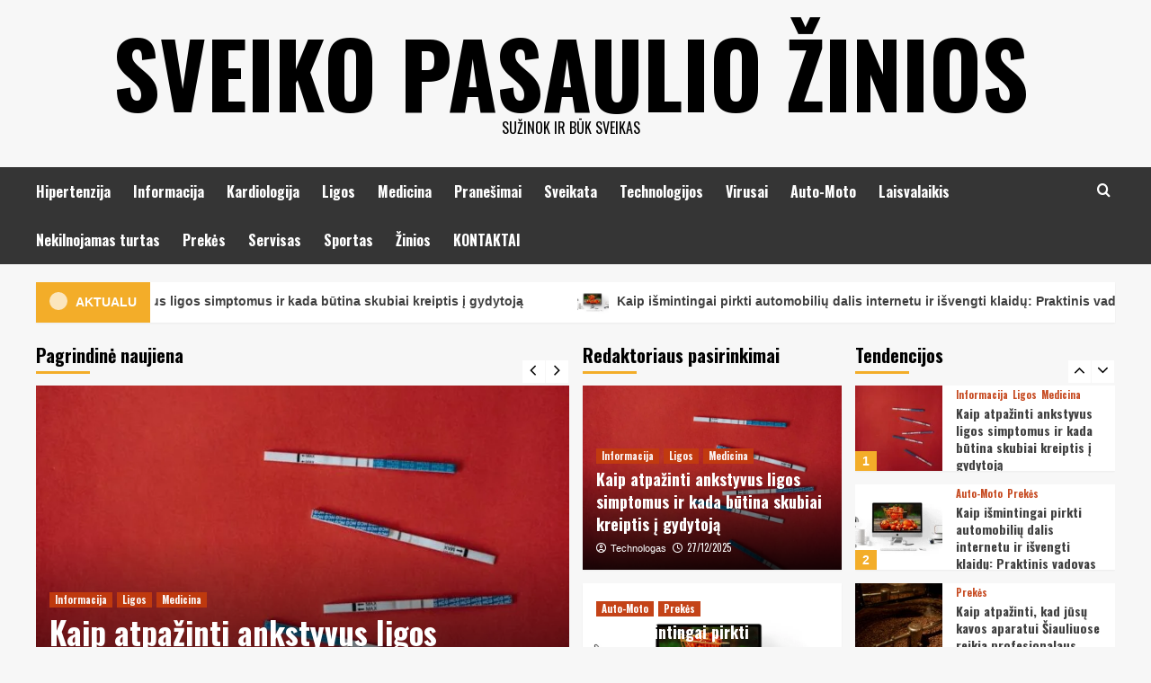

--- FILE ---
content_type: text/html; charset=UTF-8
request_url: https://alfi.lt/
body_size: 15494
content:
<!doctype html>
<html lang="lt-LT">
<head>
    <meta charset="UTF-8">
    <meta name="viewport" content="width=device-width, initial-scale=1">
    <link rel="profile" href="https://gmpg.org/xfn/11">

    <title>Sveiko pasaulio žinios &#8211; Sužinok ir būk sveikas</title>
<meta name='robots' content='max-image-preview:large' />
	<style>img:is([sizes="auto" i], [sizes^="auto," i]) { contain-intrinsic-size: 3000px 1500px }</style>
	<link rel='preload' href='https://fonts.googleapis.com/css?family=Source%2BSans%2BPro%3A400%2C700%7CLato%3A400%2C700&#038;subset=latin&#038;display=swap' as='style' onload="this.onload=null;this.rel='stylesheet'" type='text/css' media='all' crossorigin='anonymous'>
<link rel='preconnect' href='https://fonts.googleapis.com' crossorigin='anonymous'>
<link rel='preconnect' href='https://fonts.gstatic.com' crossorigin='anonymous'>
<link rel='dns-prefetch' href='//fonts.googleapis.com' />
<link rel='preconnect' href='https://fonts.googleapis.com' />
<link rel='preconnect' href='https://fonts.gstatic.com' />
<link rel="alternate" type="application/rss+xml" title="Sveiko pasaulio žinios &raquo; Įrašų RSS srautas" href="https://alfi.lt/feed/" />
<link rel="alternate" type="application/rss+xml" title="Sveiko pasaulio žinios &raquo; Komentarų RSS srautas" href="https://alfi.lt/comments/feed/" />
<script type="text/javascript">
/* <![CDATA[ */
window._wpemojiSettings = {"baseUrl":"https:\/\/s.w.org\/images\/core\/emoji\/16.0.1\/72x72\/","ext":".png","svgUrl":"https:\/\/s.w.org\/images\/core\/emoji\/16.0.1\/svg\/","svgExt":".svg","source":{"concatemoji":"https:\/\/alfi.lt\/wp-includes\/js\/wp-emoji-release.min.js?ver=6.8.3"}};
/*! This file is auto-generated */
!function(s,n){var o,i,e;function c(e){try{var t={supportTests:e,timestamp:(new Date).valueOf()};sessionStorage.setItem(o,JSON.stringify(t))}catch(e){}}function p(e,t,n){e.clearRect(0,0,e.canvas.width,e.canvas.height),e.fillText(t,0,0);var t=new Uint32Array(e.getImageData(0,0,e.canvas.width,e.canvas.height).data),a=(e.clearRect(0,0,e.canvas.width,e.canvas.height),e.fillText(n,0,0),new Uint32Array(e.getImageData(0,0,e.canvas.width,e.canvas.height).data));return t.every(function(e,t){return e===a[t]})}function u(e,t){e.clearRect(0,0,e.canvas.width,e.canvas.height),e.fillText(t,0,0);for(var n=e.getImageData(16,16,1,1),a=0;a<n.data.length;a++)if(0!==n.data[a])return!1;return!0}function f(e,t,n,a){switch(t){case"flag":return n(e,"\ud83c\udff3\ufe0f\u200d\u26a7\ufe0f","\ud83c\udff3\ufe0f\u200b\u26a7\ufe0f")?!1:!n(e,"\ud83c\udde8\ud83c\uddf6","\ud83c\udde8\u200b\ud83c\uddf6")&&!n(e,"\ud83c\udff4\udb40\udc67\udb40\udc62\udb40\udc65\udb40\udc6e\udb40\udc67\udb40\udc7f","\ud83c\udff4\u200b\udb40\udc67\u200b\udb40\udc62\u200b\udb40\udc65\u200b\udb40\udc6e\u200b\udb40\udc67\u200b\udb40\udc7f");case"emoji":return!a(e,"\ud83e\udedf")}return!1}function g(e,t,n,a){var r="undefined"!=typeof WorkerGlobalScope&&self instanceof WorkerGlobalScope?new OffscreenCanvas(300,150):s.createElement("canvas"),o=r.getContext("2d",{willReadFrequently:!0}),i=(o.textBaseline="top",o.font="600 32px Arial",{});return e.forEach(function(e){i[e]=t(o,e,n,a)}),i}function t(e){var t=s.createElement("script");t.src=e,t.defer=!0,s.head.appendChild(t)}"undefined"!=typeof Promise&&(o="wpEmojiSettingsSupports",i=["flag","emoji"],n.supports={everything:!0,everythingExceptFlag:!0},e=new Promise(function(e){s.addEventListener("DOMContentLoaded",e,{once:!0})}),new Promise(function(t){var n=function(){try{var e=JSON.parse(sessionStorage.getItem(o));if("object"==typeof e&&"number"==typeof e.timestamp&&(new Date).valueOf()<e.timestamp+604800&&"object"==typeof e.supportTests)return e.supportTests}catch(e){}return null}();if(!n){if("undefined"!=typeof Worker&&"undefined"!=typeof OffscreenCanvas&&"undefined"!=typeof URL&&URL.createObjectURL&&"undefined"!=typeof Blob)try{var e="postMessage("+g.toString()+"("+[JSON.stringify(i),f.toString(),p.toString(),u.toString()].join(",")+"));",a=new Blob([e],{type:"text/javascript"}),r=new Worker(URL.createObjectURL(a),{name:"wpTestEmojiSupports"});return void(r.onmessage=function(e){c(n=e.data),r.terminate(),t(n)})}catch(e){}c(n=g(i,f,p,u))}t(n)}).then(function(e){for(var t in e)n.supports[t]=e[t],n.supports.everything=n.supports.everything&&n.supports[t],"flag"!==t&&(n.supports.everythingExceptFlag=n.supports.everythingExceptFlag&&n.supports[t]);n.supports.everythingExceptFlag=n.supports.everythingExceptFlag&&!n.supports.flag,n.DOMReady=!1,n.readyCallback=function(){n.DOMReady=!0}}).then(function(){return e}).then(function(){var e;n.supports.everything||(n.readyCallback(),(e=n.source||{}).concatemoji?t(e.concatemoji):e.wpemoji&&e.twemoji&&(t(e.twemoji),t(e.wpemoji)))}))}((window,document),window._wpemojiSettings);
/* ]]> */
</script>
<style id='wp-emoji-styles-inline-css' type='text/css'>

	img.wp-smiley, img.emoji {
		display: inline !important;
		border: none !important;
		box-shadow: none !important;
		height: 1em !important;
		width: 1em !important;
		margin: 0 0.07em !important;
		vertical-align: -0.1em !important;
		background: none !important;
		padding: 0 !important;
	}
</style>
<link rel='stylesheet' id='wp-block-library-css' href='https://alfi.lt/wp-includes/css/dist/block-library/style.min.css?ver=6.8.3' type='text/css' media='all' />
<style id='wp-block-library-theme-inline-css' type='text/css'>
.wp-block-audio :where(figcaption){color:#555;font-size:13px;text-align:center}.is-dark-theme .wp-block-audio :where(figcaption){color:#ffffffa6}.wp-block-audio{margin:0 0 1em}.wp-block-code{border:1px solid #ccc;border-radius:4px;font-family:Menlo,Consolas,monaco,monospace;padding:.8em 1em}.wp-block-embed :where(figcaption){color:#555;font-size:13px;text-align:center}.is-dark-theme .wp-block-embed :where(figcaption){color:#ffffffa6}.wp-block-embed{margin:0 0 1em}.blocks-gallery-caption{color:#555;font-size:13px;text-align:center}.is-dark-theme .blocks-gallery-caption{color:#ffffffa6}:root :where(.wp-block-image figcaption){color:#555;font-size:13px;text-align:center}.is-dark-theme :root :where(.wp-block-image figcaption){color:#ffffffa6}.wp-block-image{margin:0 0 1em}.wp-block-pullquote{border-bottom:4px solid;border-top:4px solid;color:currentColor;margin-bottom:1.75em}.wp-block-pullquote cite,.wp-block-pullquote footer,.wp-block-pullquote__citation{color:currentColor;font-size:.8125em;font-style:normal;text-transform:uppercase}.wp-block-quote{border-left:.25em solid;margin:0 0 1.75em;padding-left:1em}.wp-block-quote cite,.wp-block-quote footer{color:currentColor;font-size:.8125em;font-style:normal;position:relative}.wp-block-quote:where(.has-text-align-right){border-left:none;border-right:.25em solid;padding-left:0;padding-right:1em}.wp-block-quote:where(.has-text-align-center){border:none;padding-left:0}.wp-block-quote.is-large,.wp-block-quote.is-style-large,.wp-block-quote:where(.is-style-plain){border:none}.wp-block-search .wp-block-search__label{font-weight:700}.wp-block-search__button{border:1px solid #ccc;padding:.375em .625em}:where(.wp-block-group.has-background){padding:1.25em 2.375em}.wp-block-separator.has-css-opacity{opacity:.4}.wp-block-separator{border:none;border-bottom:2px solid;margin-left:auto;margin-right:auto}.wp-block-separator.has-alpha-channel-opacity{opacity:1}.wp-block-separator:not(.is-style-wide):not(.is-style-dots){width:100px}.wp-block-separator.has-background:not(.is-style-dots){border-bottom:none;height:1px}.wp-block-separator.has-background:not(.is-style-wide):not(.is-style-dots){height:2px}.wp-block-table{margin:0 0 1em}.wp-block-table td,.wp-block-table th{word-break:normal}.wp-block-table :where(figcaption){color:#555;font-size:13px;text-align:center}.is-dark-theme .wp-block-table :where(figcaption){color:#ffffffa6}.wp-block-video :where(figcaption){color:#555;font-size:13px;text-align:center}.is-dark-theme .wp-block-video :where(figcaption){color:#ffffffa6}.wp-block-video{margin:0 0 1em}:root :where(.wp-block-template-part.has-background){margin-bottom:0;margin-top:0;padding:1.25em 2.375em}
</style>
<style id='pdfemb-pdf-embedder-viewer-style-inline-css' type='text/css'>
.wp-block-pdfemb-pdf-embedder-viewer{max-width:none}

</style>
<style id='global-styles-inline-css' type='text/css'>
:root{--wp--preset--aspect-ratio--square: 1;--wp--preset--aspect-ratio--4-3: 4/3;--wp--preset--aspect-ratio--3-4: 3/4;--wp--preset--aspect-ratio--3-2: 3/2;--wp--preset--aspect-ratio--2-3: 2/3;--wp--preset--aspect-ratio--16-9: 16/9;--wp--preset--aspect-ratio--9-16: 9/16;--wp--preset--color--black: #000000;--wp--preset--color--cyan-bluish-gray: #abb8c3;--wp--preset--color--white: #ffffff;--wp--preset--color--pale-pink: #f78da7;--wp--preset--color--vivid-red: #cf2e2e;--wp--preset--color--luminous-vivid-orange: #ff6900;--wp--preset--color--luminous-vivid-amber: #fcb900;--wp--preset--color--light-green-cyan: #7bdcb5;--wp--preset--color--vivid-green-cyan: #00d084;--wp--preset--color--pale-cyan-blue: #8ed1fc;--wp--preset--color--vivid-cyan-blue: #0693e3;--wp--preset--color--vivid-purple: #9b51e0;--wp--preset--gradient--vivid-cyan-blue-to-vivid-purple: linear-gradient(135deg,rgba(6,147,227,1) 0%,rgb(155,81,224) 100%);--wp--preset--gradient--light-green-cyan-to-vivid-green-cyan: linear-gradient(135deg,rgb(122,220,180) 0%,rgb(0,208,130) 100%);--wp--preset--gradient--luminous-vivid-amber-to-luminous-vivid-orange: linear-gradient(135deg,rgba(252,185,0,1) 0%,rgba(255,105,0,1) 100%);--wp--preset--gradient--luminous-vivid-orange-to-vivid-red: linear-gradient(135deg,rgba(255,105,0,1) 0%,rgb(207,46,46) 100%);--wp--preset--gradient--very-light-gray-to-cyan-bluish-gray: linear-gradient(135deg,rgb(238,238,238) 0%,rgb(169,184,195) 100%);--wp--preset--gradient--cool-to-warm-spectrum: linear-gradient(135deg,rgb(74,234,220) 0%,rgb(151,120,209) 20%,rgb(207,42,186) 40%,rgb(238,44,130) 60%,rgb(251,105,98) 80%,rgb(254,248,76) 100%);--wp--preset--gradient--blush-light-purple: linear-gradient(135deg,rgb(255,206,236) 0%,rgb(152,150,240) 100%);--wp--preset--gradient--blush-bordeaux: linear-gradient(135deg,rgb(254,205,165) 0%,rgb(254,45,45) 50%,rgb(107,0,62) 100%);--wp--preset--gradient--luminous-dusk: linear-gradient(135deg,rgb(255,203,112) 0%,rgb(199,81,192) 50%,rgb(65,88,208) 100%);--wp--preset--gradient--pale-ocean: linear-gradient(135deg,rgb(255,245,203) 0%,rgb(182,227,212) 50%,rgb(51,167,181) 100%);--wp--preset--gradient--electric-grass: linear-gradient(135deg,rgb(202,248,128) 0%,rgb(113,206,126) 100%);--wp--preset--gradient--midnight: linear-gradient(135deg,rgb(2,3,129) 0%,rgb(40,116,252) 100%);--wp--preset--font-size--small: 13px;--wp--preset--font-size--medium: 20px;--wp--preset--font-size--large: 36px;--wp--preset--font-size--x-large: 42px;--wp--preset--spacing--20: 0.44rem;--wp--preset--spacing--30: 0.67rem;--wp--preset--spacing--40: 1rem;--wp--preset--spacing--50: 1.5rem;--wp--preset--spacing--60: 2.25rem;--wp--preset--spacing--70: 3.38rem;--wp--preset--spacing--80: 5.06rem;--wp--preset--shadow--natural: 6px 6px 9px rgba(0, 0, 0, 0.2);--wp--preset--shadow--deep: 12px 12px 50px rgba(0, 0, 0, 0.4);--wp--preset--shadow--sharp: 6px 6px 0px rgba(0, 0, 0, 0.2);--wp--preset--shadow--outlined: 6px 6px 0px -3px rgba(255, 255, 255, 1), 6px 6px rgba(0, 0, 0, 1);--wp--preset--shadow--crisp: 6px 6px 0px rgba(0, 0, 0, 1);}:root { --wp--style--global--content-size: 800px;--wp--style--global--wide-size: 1200px; }:where(body) { margin: 0; }.wp-site-blocks > .alignleft { float: left; margin-right: 2em; }.wp-site-blocks > .alignright { float: right; margin-left: 2em; }.wp-site-blocks > .aligncenter { justify-content: center; margin-left: auto; margin-right: auto; }:where(.wp-site-blocks) > * { margin-block-start: 24px; margin-block-end: 0; }:where(.wp-site-blocks) > :first-child { margin-block-start: 0; }:where(.wp-site-blocks) > :last-child { margin-block-end: 0; }:root { --wp--style--block-gap: 24px; }:root :where(.is-layout-flow) > :first-child{margin-block-start: 0;}:root :where(.is-layout-flow) > :last-child{margin-block-end: 0;}:root :where(.is-layout-flow) > *{margin-block-start: 24px;margin-block-end: 0;}:root :where(.is-layout-constrained) > :first-child{margin-block-start: 0;}:root :where(.is-layout-constrained) > :last-child{margin-block-end: 0;}:root :where(.is-layout-constrained) > *{margin-block-start: 24px;margin-block-end: 0;}:root :where(.is-layout-flex){gap: 24px;}:root :where(.is-layout-grid){gap: 24px;}.is-layout-flow > .alignleft{float: left;margin-inline-start: 0;margin-inline-end: 2em;}.is-layout-flow > .alignright{float: right;margin-inline-start: 2em;margin-inline-end: 0;}.is-layout-flow > .aligncenter{margin-left: auto !important;margin-right: auto !important;}.is-layout-constrained > .alignleft{float: left;margin-inline-start: 0;margin-inline-end: 2em;}.is-layout-constrained > .alignright{float: right;margin-inline-start: 2em;margin-inline-end: 0;}.is-layout-constrained > .aligncenter{margin-left: auto !important;margin-right: auto !important;}.is-layout-constrained > :where(:not(.alignleft):not(.alignright):not(.alignfull)){max-width: var(--wp--style--global--content-size);margin-left: auto !important;margin-right: auto !important;}.is-layout-constrained > .alignwide{max-width: var(--wp--style--global--wide-size);}body .is-layout-flex{display: flex;}.is-layout-flex{flex-wrap: wrap;align-items: center;}.is-layout-flex > :is(*, div){margin: 0;}body .is-layout-grid{display: grid;}.is-layout-grid > :is(*, div){margin: 0;}body{padding-top: 0px;padding-right: 0px;padding-bottom: 0px;padding-left: 0px;}a:where(:not(.wp-element-button)){text-decoration: none;}:root :where(.wp-element-button, .wp-block-button__link){background-color: #32373c;border-radius: 0;border-width: 0;color: #fff;font-family: inherit;font-size: inherit;line-height: inherit;padding: calc(0.667em + 2px) calc(1.333em + 2px);text-decoration: none;}.has-black-color{color: var(--wp--preset--color--black) !important;}.has-cyan-bluish-gray-color{color: var(--wp--preset--color--cyan-bluish-gray) !important;}.has-white-color{color: var(--wp--preset--color--white) !important;}.has-pale-pink-color{color: var(--wp--preset--color--pale-pink) !important;}.has-vivid-red-color{color: var(--wp--preset--color--vivid-red) !important;}.has-luminous-vivid-orange-color{color: var(--wp--preset--color--luminous-vivid-orange) !important;}.has-luminous-vivid-amber-color{color: var(--wp--preset--color--luminous-vivid-amber) !important;}.has-light-green-cyan-color{color: var(--wp--preset--color--light-green-cyan) !important;}.has-vivid-green-cyan-color{color: var(--wp--preset--color--vivid-green-cyan) !important;}.has-pale-cyan-blue-color{color: var(--wp--preset--color--pale-cyan-blue) !important;}.has-vivid-cyan-blue-color{color: var(--wp--preset--color--vivid-cyan-blue) !important;}.has-vivid-purple-color{color: var(--wp--preset--color--vivid-purple) !important;}.has-black-background-color{background-color: var(--wp--preset--color--black) !important;}.has-cyan-bluish-gray-background-color{background-color: var(--wp--preset--color--cyan-bluish-gray) !important;}.has-white-background-color{background-color: var(--wp--preset--color--white) !important;}.has-pale-pink-background-color{background-color: var(--wp--preset--color--pale-pink) !important;}.has-vivid-red-background-color{background-color: var(--wp--preset--color--vivid-red) !important;}.has-luminous-vivid-orange-background-color{background-color: var(--wp--preset--color--luminous-vivid-orange) !important;}.has-luminous-vivid-amber-background-color{background-color: var(--wp--preset--color--luminous-vivid-amber) !important;}.has-light-green-cyan-background-color{background-color: var(--wp--preset--color--light-green-cyan) !important;}.has-vivid-green-cyan-background-color{background-color: var(--wp--preset--color--vivid-green-cyan) !important;}.has-pale-cyan-blue-background-color{background-color: var(--wp--preset--color--pale-cyan-blue) !important;}.has-vivid-cyan-blue-background-color{background-color: var(--wp--preset--color--vivid-cyan-blue) !important;}.has-vivid-purple-background-color{background-color: var(--wp--preset--color--vivid-purple) !important;}.has-black-border-color{border-color: var(--wp--preset--color--black) !important;}.has-cyan-bluish-gray-border-color{border-color: var(--wp--preset--color--cyan-bluish-gray) !important;}.has-white-border-color{border-color: var(--wp--preset--color--white) !important;}.has-pale-pink-border-color{border-color: var(--wp--preset--color--pale-pink) !important;}.has-vivid-red-border-color{border-color: var(--wp--preset--color--vivid-red) !important;}.has-luminous-vivid-orange-border-color{border-color: var(--wp--preset--color--luminous-vivid-orange) !important;}.has-luminous-vivid-amber-border-color{border-color: var(--wp--preset--color--luminous-vivid-amber) !important;}.has-light-green-cyan-border-color{border-color: var(--wp--preset--color--light-green-cyan) !important;}.has-vivid-green-cyan-border-color{border-color: var(--wp--preset--color--vivid-green-cyan) !important;}.has-pale-cyan-blue-border-color{border-color: var(--wp--preset--color--pale-cyan-blue) !important;}.has-vivid-cyan-blue-border-color{border-color: var(--wp--preset--color--vivid-cyan-blue) !important;}.has-vivid-purple-border-color{border-color: var(--wp--preset--color--vivid-purple) !important;}.has-vivid-cyan-blue-to-vivid-purple-gradient-background{background: var(--wp--preset--gradient--vivid-cyan-blue-to-vivid-purple) !important;}.has-light-green-cyan-to-vivid-green-cyan-gradient-background{background: var(--wp--preset--gradient--light-green-cyan-to-vivid-green-cyan) !important;}.has-luminous-vivid-amber-to-luminous-vivid-orange-gradient-background{background: var(--wp--preset--gradient--luminous-vivid-amber-to-luminous-vivid-orange) !important;}.has-luminous-vivid-orange-to-vivid-red-gradient-background{background: var(--wp--preset--gradient--luminous-vivid-orange-to-vivid-red) !important;}.has-very-light-gray-to-cyan-bluish-gray-gradient-background{background: var(--wp--preset--gradient--very-light-gray-to-cyan-bluish-gray) !important;}.has-cool-to-warm-spectrum-gradient-background{background: var(--wp--preset--gradient--cool-to-warm-spectrum) !important;}.has-blush-light-purple-gradient-background{background: var(--wp--preset--gradient--blush-light-purple) !important;}.has-blush-bordeaux-gradient-background{background: var(--wp--preset--gradient--blush-bordeaux) !important;}.has-luminous-dusk-gradient-background{background: var(--wp--preset--gradient--luminous-dusk) !important;}.has-pale-ocean-gradient-background{background: var(--wp--preset--gradient--pale-ocean) !important;}.has-electric-grass-gradient-background{background: var(--wp--preset--gradient--electric-grass) !important;}.has-midnight-gradient-background{background: var(--wp--preset--gradient--midnight) !important;}.has-small-font-size{font-size: var(--wp--preset--font-size--small) !important;}.has-medium-font-size{font-size: var(--wp--preset--font-size--medium) !important;}.has-large-font-size{font-size: var(--wp--preset--font-size--large) !important;}.has-x-large-font-size{font-size: var(--wp--preset--font-size--x-large) !important;}
:root :where(.wp-block-button .wp-block-button__link){border-radius: 0;}
:root :where(.wp-block-pullquote){font-size: 1.5em;line-height: 1.6;}
:root :where(.wp-block-heading){line-height: 1.3;}
</style>
<link rel='stylesheet' id='toc-screen-css' href='https://alfi.lt/wp-content/plugins/table-of-contents-plus/screen.min.css?ver=2411.1' type='text/css' media='all' />
<link rel='stylesheet' id='hardnews-google-fonts-css' href='https://fonts.googleapis.com/css?family=Oswald:300,400,700' type='text/css' media='all' />
<link rel='stylesheet' id='bootstrap-css' href='https://alfi.lt/wp-content/themes/covernews/assets/bootstrap/css/bootstrap.min.css?ver=6.8.3' type='text/css' media='all' />
<link rel='stylesheet' id='covernews-style-css' href='https://alfi.lt/wp-content/themes/covernews/style.min.css?ver=2.0.3' type='text/css' media='all' />
<link rel='stylesheet' id='hardnews-css' href='https://alfi.lt/wp-content/themes/hardnews/style.css?ver=2.0.3' type='text/css' media='all' />
<link rel='stylesheet' id='covernews-google-fonts-css' href='https://fonts.googleapis.com/css?family=Source%2BSans%2BPro%3A400%2C700%7CLato%3A400%2C700&#038;subset=latin&#038;display=swap' type='text/css' media='all' />
<link rel='stylesheet' id='covernews-icons-css' href='https://alfi.lt/wp-content/themes/covernews/assets/icons/style.css?ver=6.8.3' type='text/css' media='all' />
<link rel='stylesheet' id='slick-css' href='https://alfi.lt/wp-content/themes/covernews/assets/slick/css/slick.css?ver=2.0.3' type='text/css' media='all' />
<link rel='stylesheet' id='newsletter-css' href='https://alfi.lt/wp-content/plugins/newsletter/style.css?ver=9.1.1' type='text/css' media='all' />
<script type="text/javascript" src="https://alfi.lt/wp-includes/js/jquery/jquery.min.js?ver=3.7.1" id="jquery-core-js"></script>
<script type="text/javascript" src="https://alfi.lt/wp-includes/js/jquery/jquery-migrate.min.js?ver=3.4.1" id="jquery-migrate-js"></script>
<link rel="https://api.w.org/" href="https://alfi.lt/wp-json/" /><link rel="EditURI" type="application/rsd+xml" title="RSD" href="https://alfi.lt/xmlrpc.php?rsd" />
<meta name="generator" content="WordPress 6.8.3" />
        <style type="text/css">
                        .site-title a,
            .site-header .site-branding .site-title a:visited,
            .site-header .site-branding .site-title a:hover,
            .site-description {
                color: #000000            }

            body.aft-dark-mode .site-title a,
      body.aft-dark-mode .site-header .site-branding .site-title a:visited,
      body.aft-dark-mode .site-header .site-branding .site-title a:hover,
      body.aft-dark-mode .site-description {
        color: #ffffff;
      }

            .site-branding .site-title {
                font-size: 48px;
            }

            @media only screen and (max-width: 640px) {
                .header-layout-3 .site-header .site-branding .site-title,
                .site-branding .site-title {
                    font-size: 60px;

                }
              }   

           @media only screen and (max-width: 375px) {
               .header-layout-3 .site-header .site-branding .site-title,
               .site-branding .site-title {
                        font-size: 50px;

                    }
                }
                
                    .elementor-template-full-width .elementor-section.elementor-section-full_width > .elementor-container,
        .elementor-template-full-width .elementor-section.elementor-section-boxed > .elementor-container{
            max-width: 1200px;
        }
        @media (min-width: 1600px){
            .elementor-template-full-width .elementor-section.elementor-section-full_width > .elementor-container,
            .elementor-template-full-width .elementor-section.elementor-section-boxed > .elementor-container{
                max-width: 1600px;
            }
        }
        
        .align-content-left .elementor-section-stretched,
        .align-content-right .elementor-section-stretched {
            max-width: 100%;
            left: 0 !important;
        }


        </style>
        <link rel="icon" href="https://alfi.lt/wp-content/uploads/2023/08/cropped-lhl-32x32.png" sizes="32x32" />
<link rel="icon" href="https://alfi.lt/wp-content/uploads/2023/08/cropped-lhl-192x192.png" sizes="192x192" />
<link rel="apple-touch-icon" href="https://alfi.lt/wp-content/uploads/2023/08/cropped-lhl-180x180.png" />
<meta name="msapplication-TileImage" content="https://alfi.lt/wp-content/uploads/2023/08/cropped-lhl-270x270.png" />
</head>

<body class="home blog wp-embed-responsive wp-theme-covernews wp-child-theme-hardnews hfeed default-content-layout archive-layout-grid scrollup-sticky-header aft-sticky-header aft-sticky-sidebar default aft-container-default aft-main-banner-slider-editors-picks-trending header-image-default align-content-left aft-and">


<div id="page" class="site">
    <a class="skip-link screen-reader-text" href="#content">Eiti prie turinio</a>

<div class="header-layout-3">
<header id="masthead" class="site-header">
        <div class="masthead-banner " data-background="">
        <div class="container">
            <div class="row">
                <div class="col-md-12">
                    <div class="site-branding">
                                                    <h1 class="site-title font-family-1">
                                <a href="https://alfi.lt/"
                                   rel="home">Sveiko pasaulio žinios</a>
                            </h1>
                        
                                                    <p class="site-description">Sužinok ir būk sveikas</p>
                                            </div>
                </div>
                <div class="col-md-12">
                                    </div>
            </div>
        </div>
    </div>
    <nav id="site-navigation" class="main-navigation">
        <div class="container">
            <div class="row">
                <div class="kol-12">
                    <div class="navigation-container">



                        <span class="toggle-menu" aria-controls="primary-menu" aria-expanded="false">
                                <span class="screen-reader-text">Pagrindinis meniu</span>
                                 <i class="ham"></i>
                        </span>
                        <span class="af-mobile-site-title-wrap">
                                                        <p class="site-title font-family-1">
                                <a href="https://alfi.lt/"
                                   rel="home">Sveiko pasaulio žinios</a>
                            </p>
                        </span>
                        <div class="menu main-menu"><ul id="primary-menu" class="menu"><li id="menu-item-33" class="menu-item menu-item-type-taxonomy menu-item-object-category menu-item-33"><a href="https://alfi.lt/category/hipertenzija/">Hipertenzija</a></li>
<li id="menu-item-34" class="menu-item menu-item-type-taxonomy menu-item-object-category menu-item-34"><a href="https://alfi.lt/category/informacija/">Informacija</a></li>
<li id="menu-item-35" class="menu-item menu-item-type-taxonomy menu-item-object-category menu-item-35"><a href="https://alfi.lt/category/kardiologija/">Kardiologija</a></li>
<li id="menu-item-36" class="menu-item menu-item-type-taxonomy menu-item-object-category menu-item-36"><a href="https://alfi.lt/category/ligos/">Ligos</a></li>
<li id="menu-item-37" class="menu-item menu-item-type-taxonomy menu-item-object-category menu-item-37"><a href="https://alfi.lt/category/medicina/">Medicina</a></li>
<li id="menu-item-38" class="menu-item menu-item-type-taxonomy menu-item-object-category menu-item-38"><a href="https://alfi.lt/category/pranesimai/">Pranešimai</a></li>
<li id="menu-item-39" class="menu-item menu-item-type-taxonomy menu-item-object-category menu-item-39"><a href="https://alfi.lt/category/sveikata/">Sveikata</a></li>
<li id="menu-item-40" class="menu-item menu-item-type-taxonomy menu-item-object-category menu-item-40"><a href="https://alfi.lt/category/technologijos/">Technologijos</a></li>
<li id="menu-item-41" class="menu-item menu-item-type-taxonomy menu-item-object-category menu-item-41"><a href="https://alfi.lt/category/virusai/">Virusai</a></li>
<li id="menu-item-174" class="menu-item menu-item-type-taxonomy menu-item-object-category menu-item-174"><a href="https://alfi.lt/category/auto-moto/">Auto-Moto</a></li>
<li id="menu-item-175" class="menu-item menu-item-type-taxonomy menu-item-object-category menu-item-175"><a href="https://alfi.lt/category/laisvalaikis/">Laisvalaikis</a></li>
<li id="menu-item-176" class="menu-item menu-item-type-taxonomy menu-item-object-category menu-item-176"><a href="https://alfi.lt/category/nekilnojamas-turtas/">Nekilnojamas turtas</a></li>
<li id="menu-item-177" class="menu-item menu-item-type-taxonomy menu-item-object-category menu-item-177"><a href="https://alfi.lt/category/prekes/">Prekės</a></li>
<li id="menu-item-178" class="menu-item menu-item-type-taxonomy menu-item-object-category menu-item-178"><a href="https://alfi.lt/category/servisas/">Servisas</a></li>
<li id="menu-item-179" class="menu-item menu-item-type-taxonomy menu-item-object-category menu-item-179"><a href="https://alfi.lt/category/sportas/">Sportas</a></li>
<li id="menu-item-180" class="menu-item menu-item-type-taxonomy menu-item-object-category menu-item-180"><a href="https://alfi.lt/category/zinios/">Žinios</a></li>
<li id="menu-item-72" class="menu-item menu-item-type-post_type menu-item-object-page menu-item-72"><a href="https://alfi.lt/kontaktai/">KONTAKTAI</a></li>
</ul></div>
                        <div class="cart-search">

                            <div class="af-search-wrap">
                                <div class="search-overlay">
                                    <a href="#" title="Search" class="search-icon">
                                        <i class="fa fa-search"></i>
                                    </a>
                                    <div class="af-search-form">
                                        <form role="search" method="get" class="search-form" action="https://alfi.lt/">
				<label>
					<span class="screen-reader-text">Ieškoti:</span>
					<input type="search" class="search-field" placeholder="Ieškoti &hellip;" value="" name="s" />
				</label>
				<input type="submit" class="search-submit" value="Paieška" />
			</form>                                    </div>
                                </div>
                            </div>
                        </div>


                    </div>
                </div>
            </div>
        </div>
    </nav>
</header>


</div>



    <section class="af-blocks">

      <div class="container af-main-banner default-section-slider aft-banner-1 order-1">
        <div class="row">
                      <div class="banner-exclusive-posts-wrapper clearfix">

                
                <div class="exclusive-posts">
                    <div class="exclusive-now primary-color">
                        <div class="alert-spinner">
                            <div class="double-bounce1"></div>
                            <div class="double-bounce2"></div>
                        </div>
                        <strong>Aktualu</strong>
                    </div>
                    <div class="exclusive-slides" dir="ltr">
                                                <div class='marquee flash-slide-left' data-speed='80000' data-gap='0' data-duplicated='true' data-direction='left'>
                                                            <a href="https://alfi.lt/kaip-atpazinti-ankstyvus-ligos-simptomus-ir-kada-butina-skubiai-kreiptis-i-gydytoja-3/">
                                                                            <img src="https://alfi.lt/wp-content/uploads/2026/01/Kaip_atpazinti_ankst-32-150x150.jpg" alt="Kaip atpažinti ankstyvus ligos simptomus ir kada būtina skubiai kreiptis į gydytoją">
                                                                        Kaip atpažinti ankstyvus ligos simptomus ir kada būtina skubiai kreiptis į gydytoją                                </a>
                                                            <a href="https://alfi.lt/kaip-ismintingai-pirkti-automobiliu-dalis-internetu-ir-isvengti-klaidu-praktinis-vadovas-saugiam-ir-ekonomiskam-pasirinkimui/">
                                                                            <img src="https://alfi.lt/wp-content/uploads/2025/11/Kaip_ismintingai_pir-150x150.png" alt="Kaip išmintingai pirkti automobilių dalis internetu ir išvengti klaidų: Praktinis vadovas saugiam ir ekonomiškam pasirinkimui">
                                                                        Kaip išmintingai pirkti automobilių dalis internetu ir išvengti klaidų: Praktinis vadovas saugiam ir ekonomiškam pasirinkimui                                </a>
                                                            <a href="https://alfi.lt/kaip-atpazinti-kad-jusu-kavos-aparatui-siauliuose-reikia-profesionalaus-remonto-7-pagrindiniai-gedimu-pozymiai-ir-prevencijos-patarimai/">
                                                                            <img src="https://alfi.lt/wp-content/uploads/2025/12/Kaip_atpazinti__kad_-150x150.jpg" alt="Kaip atpažinti, kad jūsų kavos aparatui Šiauliuose reikia profesionalaus remonto: 7 pagrindiniai gedimų požymiai ir prevencijos patarimai">
                                                                        Kaip atpažinti, kad jūsų kavos aparatui Šiauliuose reikia profesionalaus remonto: 7 pagrindiniai gedimų požymiai ir prevencijos patarimai                                </a>
                                                            <a href="https://alfi.lt/kodel-butina-profesionali-burnos-higiena/">
                                                                        Kodėl būtina profesionali burnos higiena?                                </a>
                                                            <a href="https://alfi.lt/kaip-sukurti-sekminga-elektronine-parduotuve-sveikatos-produktams-nuo-nisos-pasirinkimo-iki-klientu-islaikymo-strategiju/">
                                                                            <img src="https://alfi.lt/wp-content/uploads/2025/09/Kaip_sukurti_sekming-150x150.jpg" alt="Kaip sukurti sėkmingą elektroninę parduotuvę sveikatos produktams: nuo nišos pasirinkimo iki klientų išlaikymo strategijų">
                                                                        Kaip sukurti sėkmingą elektroninę parduotuvę sveikatos produktams: nuo nišos pasirinkimo iki klientų išlaikymo strategijų                                </a>
                                                    </div>
                    </div>
                </div>
            </div>
            <!-- Excluive line END -->
                                  <div class="for-main-row">
              <div class="main-story-wrapper col-sm-6">
                    <h2 class="widget-title header-after1">
      <span class="header-after ">
                Pagrindinė naujiena      </span>
    </h2>
                <div class="main-slider-wrapper">
                  <div class="main-slider full-slider-mode">
                                            <figure class="slick-item">
                          <div class="data-bg-hover data-bg-slide read-bg-img">
                            <a class="aft-slide-items" href="https://alfi.lt/kaip-atpazinti-ankstyvus-ligos-simptomus-ir-kada-butina-skubiai-kreiptis-i-gydytoja-3/"
                              aria-label="Kaip atpažinti ankstyvus ligos simptomus ir kada būtina skubiai kreiptis į gydytoją">
                              <img width="640" height="960" src="https://alfi.lt/wp-content/uploads/2026/01/Kaip_atpazinti_ankst-32-683x1024.jpg" class="attachment-large size-large wp-post-image" alt="Kaip_atpazinti_ankst" decoding="async" fetchpriority="high" srcset="https://alfi.lt/wp-content/uploads/2026/01/Kaip_atpazinti_ankst-32-683x1024.jpg 683w, https://alfi.lt/wp-content/uploads/2026/01/Kaip_atpazinti_ankst-32-200x300.jpg 200w, https://alfi.lt/wp-content/uploads/2026/01/Kaip_atpazinti_ankst-32-768x1152.jpg 768w, https://alfi.lt/wp-content/uploads/2026/01/Kaip_atpazinti_ankst-32.jpg 867w" sizes="(max-width: 640px) 100vw, 640px" loading="lazy" />                            </a>
                                                        <figcaption class="slider-figcaption slider-figcaption-1">
                              <div class="figure-categories figure-categories-bg">
                                <ul class="cat-links"><li class="meta-category">
                             <a class="covernews-categories category-color-1"
                            href="https://alfi.lt/category/informacija/" 
                            aria-label="View all posts in Informacija"> 
                                 Informacija
                             </a>
                        </li><li class="meta-category">
                             <a class="covernews-categories category-color-1"
                            href="https://alfi.lt/category/ligos/" 
                            aria-label="View all posts in Ligos"> 
                                 Ligos
                             </a>
                        </li><li class="meta-category">
                             <a class="covernews-categories category-color-1"
                            href="https://alfi.lt/category/medicina/" 
                            aria-label="View all posts in Medicina"> 
                                 Medicina
                             </a>
                        </li></ul>                              </div>
                              <div class="title-heading">
                                <h3 class="article-title slide-title">
                                  <a href="https://alfi.lt/kaip-atpazinti-ankstyvus-ligos-simptomus-ir-kada-butina-skubiai-kreiptis-i-gydytoja-3/">Kaip atpažinti ankstyvus ligos simptomus ir kada būtina skubiai kreiptis į gydytoją</a>
                                </h3>
                              </div>
                              <div class="grid-item-metadata grid-item-metadata-1">
                                
    <span class="author-links">

      
        <span class="item-metadata posts-author">
          <i class="far fa-user-circle"></i>
                          <a href="https://alfi.lt/author/admin/">
                    Technologas                </a>
               </span>
                    <span class="item-metadata posts-date">
          <i class="far fa-clock"></i>
          <a href="https://alfi.lt/2025/12/">
            27/12/2025          </a>
        </span>
                </span>
                              </div>
                            </figcaption>
                          </div>
                        </figure>
                                            <figure class="slick-item">
                          <div class="data-bg-hover data-bg-slide read-bg-img">
                            <a class="aft-slide-items" href="https://alfi.lt/kaip-ismintingai-pirkti-automobiliu-dalis-internetu-ir-isvengti-klaidu-praktinis-vadovas-saugiam-ir-ekonomiskam-pasirinkimui/"
                              aria-label="Kaip išmintingai pirkti automobilių dalis internetu ir išvengti klaidų: Praktinis vadovas saugiam ir ekonomiškam pasirinkimui">
                              <img width="640" height="426" src="https://alfi.lt/wp-content/uploads/2025/11/Kaip_ismintingai_pir-1024x682.png" class="attachment-large size-large wp-post-image" alt="Kaip_ismintingai_pir" decoding="async" srcset="https://alfi.lt/wp-content/uploads/2025/11/Kaip_ismintingai_pir-1024x682.png 1024w, https://alfi.lt/wp-content/uploads/2025/11/Kaip_ismintingai_pir-300x200.png 300w, https://alfi.lt/wp-content/uploads/2025/11/Kaip_ismintingai_pir-768x512.png 768w, https://alfi.lt/wp-content/uploads/2025/11/Kaip_ismintingai_pir.png 1280w" sizes="(max-width: 640px) 100vw, 640px" loading="lazy" />                            </a>
                                                        <figcaption class="slider-figcaption slider-figcaption-1">
                              <div class="figure-categories figure-categories-bg">
                                <ul class="cat-links"><li class="meta-category">
                             <a class="covernews-categories category-color-1"
                            href="https://alfi.lt/category/auto-moto/" 
                            aria-label="View all posts in Auto-Moto"> 
                                 Auto-Moto
                             </a>
                        </li><li class="meta-category">
                             <a class="covernews-categories category-color-1"
                            href="https://alfi.lt/category/prekes/" 
                            aria-label="View all posts in Prekės"> 
                                 Prekės
                             </a>
                        </li></ul>                              </div>
                              <div class="title-heading">
                                <h3 class="article-title slide-title">
                                  <a href="https://alfi.lt/kaip-ismintingai-pirkti-automobiliu-dalis-internetu-ir-isvengti-klaidu-praktinis-vadovas-saugiam-ir-ekonomiskam-pasirinkimui/">Kaip išmintingai pirkti automobilių dalis internetu ir išvengti klaidų: Praktinis vadovas saugiam ir ekonomiškam pasirinkimui</a>
                                </h3>
                              </div>
                              <div class="grid-item-metadata grid-item-metadata-1">
                                
    <span class="author-links">

      
        <span class="item-metadata posts-author">
          <i class="far fa-user-circle"></i>
                          <a href="https://alfi.lt/author/admin/">
                    Technologas                </a>
               </span>
                    <span class="item-metadata posts-date">
          <i class="far fa-clock"></i>
          <a href="https://alfi.lt/2025/12/">
            18/12/2025          </a>
        </span>
                </span>
                              </div>
                            </figcaption>
                          </div>
                        </figure>
                                            <figure class="slick-item">
                          <div class="data-bg-hover data-bg-slide read-bg-img">
                            <a class="aft-slide-items" href="https://alfi.lt/kaip-atpazinti-kad-jusu-kavos-aparatui-siauliuose-reikia-profesionalaus-remonto-7-pagrindiniai-gedimu-pozymiai-ir-prevencijos-patarimai/"
                              aria-label="Kaip atpažinti, kad jūsų kavos aparatui Šiauliuose reikia profesionalaus remonto: 7 pagrindiniai gedimų požymiai ir prevencijos patarimai">
                              <img width="640" height="917" src="https://alfi.lt/wp-content/uploads/2025/12/Kaip_atpazinti__kad_-715x1024.jpg" class="attachment-large size-large wp-post-image" alt="Kaip_atpazinti__kad_" decoding="async" srcset="https://alfi.lt/wp-content/uploads/2025/12/Kaip_atpazinti__kad_-715x1024.jpg 715w, https://alfi.lt/wp-content/uploads/2025/12/Kaip_atpazinti__kad_-210x300.jpg 210w, https://alfi.lt/wp-content/uploads/2025/12/Kaip_atpazinti__kad_-768x1100.jpg 768w, https://alfi.lt/wp-content/uploads/2025/12/Kaip_atpazinti__kad_.jpg 908w" sizes="(max-width: 640px) 100vw, 640px" loading="lazy" />                            </a>
                                                        <figcaption class="slider-figcaption slider-figcaption-1">
                              <div class="figure-categories figure-categories-bg">
                                <ul class="cat-links"><li class="meta-category">
                             <a class="covernews-categories category-color-1"
                            href="https://alfi.lt/category/prekes/" 
                            aria-label="View all posts in Prekės"> 
                                 Prekės
                             </a>
                        </li></ul>                              </div>
                              <div class="title-heading">
                                <h3 class="article-title slide-title">
                                  <a href="https://alfi.lt/kaip-atpazinti-kad-jusu-kavos-aparatui-siauliuose-reikia-profesionalaus-remonto-7-pagrindiniai-gedimu-pozymiai-ir-prevencijos-patarimai/">Kaip atpažinti, kad jūsų kavos aparatui Šiauliuose reikia profesionalaus remonto: 7 pagrindiniai gedimų požymiai ir prevencijos patarimai</a>
                                </h3>
                              </div>
                              <div class="grid-item-metadata grid-item-metadata-1">
                                
    <span class="author-links">

      
        <span class="item-metadata posts-author">
          <i class="far fa-user-circle"></i>
                          <a href="https://alfi.lt/author/admin/">
                    Technologas                </a>
               </span>
                    <span class="item-metadata posts-date">
          <i class="far fa-clock"></i>
          <a href="https://alfi.lt/2025/12/">
            15/12/2025          </a>
        </span>
                </span>
                              </div>
                            </figcaption>
                          </div>
                        </figure>
                                            <figure class="slick-item">
                          <div class="data-bg-hover data-bg-slide read-bg-img">
                            <a class="aft-slide-items" href="https://alfi.lt/kodel-butina-profesionali-burnos-higiena/"
                              aria-label="Kodėl būtina profesionali burnos higiena?">
                                                          </a>
                                                        <figcaption class="slider-figcaption slider-figcaption-1">
                              <div class="figure-categories figure-categories-bg">
                                <ul class="cat-links"><li class="meta-category">
                             <a class="covernews-categories category-color-1"
                            href="https://alfi.lt/category/medicina/" 
                            aria-label="View all posts in Medicina"> 
                                 Medicina
                             </a>
                        </li><li class="meta-category">
                             <a class="covernews-categories category-color-1"
                            href="https://alfi.lt/category/sveikata/" 
                            aria-label="View all posts in Sveikata"> 
                                 Sveikata
                             </a>
                        </li></ul>                              </div>
                              <div class="title-heading">
                                <h3 class="article-title slide-title">
                                  <a href="https://alfi.lt/kodel-butina-profesionali-burnos-higiena/">Kodėl būtina profesionali burnos higiena?</a>
                                </h3>
                              </div>
                              <div class="grid-item-metadata grid-item-metadata-1">
                                
    <span class="author-links">

      
        <span class="item-metadata posts-author">
          <i class="far fa-user-circle"></i>
                          <a href="https://alfi.lt/author/admin/">
                    Technologas                </a>
               </span>
                    <span class="item-metadata posts-date">
          <i class="far fa-clock"></i>
          <a href="https://alfi.lt/2025/12/">
            05/12/2025          </a>
        </span>
                </span>
                              </div>
                            </figcaption>
                          </div>
                        </figure>
                                            <figure class="slick-item">
                          <div class="data-bg-hover data-bg-slide read-bg-img">
                            <a class="aft-slide-items" href="https://alfi.lt/kaip-sukurti-sekminga-elektronine-parduotuve-sveikatos-produktams-nuo-nisos-pasirinkimo-iki-klientu-islaikymo-strategiju/"
                              aria-label="Kaip sukurti sėkmingą elektroninę parduotuvę sveikatos produktams: nuo nišos pasirinkimo iki klientų išlaikymo strategijų">
                              <img width="640" height="958" src="https://alfi.lt/wp-content/uploads/2025/09/Kaip_sukurti_sekming-684x1024.jpg" class="attachment-large size-large wp-post-image" alt="Kaip_sukurti_sekming" decoding="async" srcset="https://alfi.lt/wp-content/uploads/2025/09/Kaip_sukurti_sekming-684x1024.jpg 684w, https://alfi.lt/wp-content/uploads/2025/09/Kaip_sukurti_sekming-200x300.jpg 200w, https://alfi.lt/wp-content/uploads/2025/09/Kaip_sukurti_sekming-768x1150.jpg 768w, https://alfi.lt/wp-content/uploads/2025/09/Kaip_sukurti_sekming.jpg 855w" sizes="(max-width: 640px) 100vw, 640px" loading="lazy" />                            </a>
                                                        <figcaption class="slider-figcaption slider-figcaption-1">
                              <div class="figure-categories figure-categories-bg">
                                <ul class="cat-links"><li class="meta-category">
                             <a class="covernews-categories category-color-1"
                            href="https://alfi.lt/category/informacija/" 
                            aria-label="View all posts in Informacija"> 
                                 Informacija
                             </a>
                        </li><li class="meta-category">
                             <a class="covernews-categories category-color-1"
                            href="https://alfi.lt/category/prekes/" 
                            aria-label="View all posts in Prekės"> 
                                 Prekės
                             </a>
                        </li></ul>                              </div>
                              <div class="title-heading">
                                <h3 class="article-title slide-title">
                                  <a href="https://alfi.lt/kaip-sukurti-sekminga-elektronine-parduotuve-sveikatos-produktams-nuo-nisos-pasirinkimo-iki-klientu-islaikymo-strategiju/">Kaip sukurti sėkmingą elektroninę parduotuvę sveikatos produktams: nuo nišos pasirinkimo iki klientų išlaikymo strategijų</a>
                                </h3>
                              </div>
                              <div class="grid-item-metadata grid-item-metadata-1">
                                
    <span class="author-links">

      
        <span class="item-metadata posts-author">
          <i class="far fa-user-circle"></i>
                          <a href="https://alfi.lt/author/admin/">
                    Technologas                </a>
               </span>
                    <span class="item-metadata posts-date">
          <i class="far fa-clock"></i>
          <a href="https://alfi.lt/2025/12/">
            05/12/2025          </a>
        </span>
                </span>
                              </div>
                            </figcaption>
                          </div>
                        </figure>
                                      </div>
                  <div class="af-main-navcontrols "></div>
                </div>
              </div>
              
              <div class="af-main-banner-editors-picks categorized-story col-sm-3">
                    <h2 class="widget-title header-after1">
      <span class="header-after ">
                Redaktoriaus pasirinkimai      </span>
    </h2>
                <div class="featured-posts-grid i-row row">

                                        <div class="even-grid">
                        <div class="spotlight-post" data-mh="banner-height">
                          <figure class="featured-article">
                            <div class="featured-article-wrapper">
                              <div class="data-bg-hover data-bg-featured read-bg-img">
                                <a href="https://alfi.lt/kaip-atpazinti-ankstyvus-ligos-simptomus-ir-kada-butina-skubiai-kreiptis-i-gydytoja-3/"
                                  aria-label="Kaip atpažinti ankstyvus ligos simptomus ir kada būtina skubiai kreiptis į gydytoją">
                                  <img width="200" height="300" src="https://alfi.lt/wp-content/uploads/2026/01/Kaip_atpazinti_ankst-32-200x300.jpg" class="attachment-medium size-medium wp-post-image" alt="Kaip_atpazinti_ankst" decoding="async" srcset="https://alfi.lt/wp-content/uploads/2026/01/Kaip_atpazinti_ankst-32-200x300.jpg 200w, https://alfi.lt/wp-content/uploads/2026/01/Kaip_atpazinti_ankst-32-683x1024.jpg 683w, https://alfi.lt/wp-content/uploads/2026/01/Kaip_atpazinti_ankst-32-768x1152.jpg 768w, https://alfi.lt/wp-content/uploads/2026/01/Kaip_atpazinti_ankst-32.jpg 867w" sizes="(max-width: 200px) 100vw, 200px" loading="lazy" />                                </a>
                              </div>
                            </div>
                                                      </figure>

                          <figcaption class="cate-fig">
                            <div class="figure-categories figure-categories-bg">

                              <ul class="cat-links"><li class="meta-category">
                             <a class="covernews-categories category-color-1"
                            href="https://alfi.lt/category/informacija/" 
                            aria-label="View all posts in Informacija"> 
                                 Informacija
                             </a>
                        </li><li class="meta-category">
                             <a class="covernews-categories category-color-1"
                            href="https://alfi.lt/category/ligos/" 
                            aria-label="View all posts in Ligos"> 
                                 Ligos
                             </a>
                        </li><li class="meta-category">
                             <a class="covernews-categories category-color-1"
                            href="https://alfi.lt/category/medicina/" 
                            aria-label="View all posts in Medicina"> 
                                 Medicina
                             </a>
                        </li></ul>                            </div>
                            <div class="title-heading">
                              <h3 class="article-title article-title-2">
                                <a href="https://alfi.lt/kaip-atpazinti-ankstyvus-ligos-simptomus-ir-kada-butina-skubiai-kreiptis-i-gydytoja-3/">
                                  Kaip atpažinti ankstyvus ligos simptomus ir kada būtina skubiai kreiptis į gydytoją                                </a>
                              </h3>
                            </div>
                            <div class="grid-item-metadata">
                              
    <span class="author-links">

      
        <span class="item-metadata posts-author">
          <i class="far fa-user-circle"></i>
                          <a href="https://alfi.lt/author/admin/">
                    Technologas                </a>
               </span>
                    <span class="item-metadata posts-date">
          <i class="far fa-clock"></i>
          <a href="https://alfi.lt/2025/12/">
            27/12/2025          </a>
        </span>
                </span>
                            </div>
                          </figcaption>
                        </div>
                      </div>
                                        <div class="even-grid">
                        <div class="spotlight-post" data-mh="banner-height">
                          <figure class="featured-article">
                            <div class="featured-article-wrapper">
                              <div class="data-bg-hover data-bg-featured read-bg-img">
                                <a href="https://alfi.lt/kaip-ismintingai-pirkti-automobiliu-dalis-internetu-ir-isvengti-klaidu-praktinis-vadovas-saugiam-ir-ekonomiskam-pasirinkimui/"
                                  aria-label="Kaip išmintingai pirkti automobilių dalis internetu ir išvengti klaidų: Praktinis vadovas saugiam ir ekonomiškam pasirinkimui">
                                  <img width="300" height="200" src="https://alfi.lt/wp-content/uploads/2025/11/Kaip_ismintingai_pir-300x200.png" class="attachment-medium size-medium wp-post-image" alt="Kaip_ismintingai_pir" decoding="async" srcset="https://alfi.lt/wp-content/uploads/2025/11/Kaip_ismintingai_pir-300x200.png 300w, https://alfi.lt/wp-content/uploads/2025/11/Kaip_ismintingai_pir-1024x682.png 1024w, https://alfi.lt/wp-content/uploads/2025/11/Kaip_ismintingai_pir-768x512.png 768w, https://alfi.lt/wp-content/uploads/2025/11/Kaip_ismintingai_pir.png 1280w" sizes="(max-width: 300px) 100vw, 300px" loading="lazy" />                                </a>
                              </div>
                            </div>
                                                      </figure>

                          <figcaption class="cate-fig">
                            <div class="figure-categories figure-categories-bg">

                              <ul class="cat-links"><li class="meta-category">
                             <a class="covernews-categories category-color-1"
                            href="https://alfi.lt/category/auto-moto/" 
                            aria-label="View all posts in Auto-Moto"> 
                                 Auto-Moto
                             </a>
                        </li><li class="meta-category">
                             <a class="covernews-categories category-color-1"
                            href="https://alfi.lt/category/prekes/" 
                            aria-label="View all posts in Prekės"> 
                                 Prekės
                             </a>
                        </li></ul>                            </div>
                            <div class="title-heading">
                              <h3 class="article-title article-title-2">
                                <a href="https://alfi.lt/kaip-ismintingai-pirkti-automobiliu-dalis-internetu-ir-isvengti-klaidu-praktinis-vadovas-saugiam-ir-ekonomiskam-pasirinkimui/">
                                  Kaip išmintingai pirkti automobilių dalis internetu ir išvengti klaidų: Praktinis vadovas saugiam ir ekonomiškam pasirinkimui                                </a>
                              </h3>
                            </div>
                            <div class="grid-item-metadata">
                              
    <span class="author-links">

      
        <span class="item-metadata posts-author">
          <i class="far fa-user-circle"></i>
                          <a href="https://alfi.lt/author/admin/">
                    Technologas                </a>
               </span>
                    <span class="item-metadata posts-date">
          <i class="far fa-clock"></i>
          <a href="https://alfi.lt/2025/12/">
            18/12/2025          </a>
        </span>
                </span>
                            </div>
                          </figcaption>
                        </div>
                      </div>
                  
                </div>
              </div>
                            <div class="trending-story col-sm-3">
                    <h2 class="widget-title header-after1">
      <span class="header-after ">
                Tendencijos      </span>
    </h2>
                    <div class="banner-trending-posts-wrapper clearfix">

            <div class="trending-posts-carousel">
                    <div class="slick-item">
              <!-- <span style="margin: 0 0 10px 0; display: block;"> -->
              <figure class="carousel-image">
                <div class="no-gutter-col">
                  <figure class="featured-article">
                    <div class="featured-article-wrapper">
                      <div class="data-bg-hover data-bg-featured read-bg-img">
                        <a href="https://alfi.lt/kaip-atpazinti-ankstyvus-ligos-simptomus-ir-kada-butina-skubiai-kreiptis-i-gydytoja-3/"
                          aria-label="Kaip atpažinti ankstyvus ligos simptomus ir kada būtina skubiai kreiptis į gydytoją">
                          <img width="150" height="150" src="https://alfi.lt/wp-content/uploads/2026/01/Kaip_atpazinti_ankst-32-150x150.jpg" class="attachment-thumbnail size-thumbnail wp-post-image" alt="Kaip_atpazinti_ankst" decoding="async" loading="lazy" />                        </a>
                      </div>
                    </div>
                    <span class="trending-no">
                      1                    </span>
                                      </figure>

                  <figcaption>
                    <div class="figure-categories figure-categories-bg">
                      <ul class="cat-links"><li class="meta-category">
                             <a class="covernews-categories category-color-1"
                            href="https://alfi.lt/category/informacija/" 
                            aria-label="View all posts in Informacija"> 
                                 Informacija
                             </a>
                        </li><li class="meta-category">
                             <a class="covernews-categories category-color-1"
                            href="https://alfi.lt/category/ligos/" 
                            aria-label="View all posts in Ligos"> 
                                 Ligos
                             </a>
                        </li><li class="meta-category">
                             <a class="covernews-categories category-color-1"
                            href="https://alfi.lt/category/medicina/" 
                            aria-label="View all posts in Medicina"> 
                                 Medicina
                             </a>
                        </li></ul>                    </div>
                    <div class="title-heading">
                      <h3 class="article-title">
                        <a href="https://alfi.lt/kaip-atpazinti-ankstyvus-ligos-simptomus-ir-kada-butina-skubiai-kreiptis-i-gydytoja-3/">
                          Kaip atpažinti ankstyvus ligos simptomus ir kada būtina skubiai kreiptis į gydytoją                        </a>
                      </h3>
                    </div>
                  </figcaption>
                </div>
                </figcaption>
              </figure>
              <!-- </span> -->
            </div>
                    <div class="slick-item">
              <!-- <span style="margin: 0 0 10px 0; display: block;"> -->
              <figure class="carousel-image">
                <div class="no-gutter-col">
                  <figure class="featured-article">
                    <div class="featured-article-wrapper">
                      <div class="data-bg-hover data-bg-featured read-bg-img">
                        <a href="https://alfi.lt/kaip-ismintingai-pirkti-automobiliu-dalis-internetu-ir-isvengti-klaidu-praktinis-vadovas-saugiam-ir-ekonomiskam-pasirinkimui/"
                          aria-label="Kaip išmintingai pirkti automobilių dalis internetu ir išvengti klaidų: Praktinis vadovas saugiam ir ekonomiškam pasirinkimui">
                          <img width="150" height="150" src="https://alfi.lt/wp-content/uploads/2025/11/Kaip_ismintingai_pir-150x150.png" class="attachment-thumbnail size-thumbnail wp-post-image" alt="Kaip_ismintingai_pir" decoding="async" loading="lazy" />                        </a>
                      </div>
                    </div>
                    <span class="trending-no">
                      2                    </span>
                                      </figure>

                  <figcaption>
                    <div class="figure-categories figure-categories-bg">
                      <ul class="cat-links"><li class="meta-category">
                             <a class="covernews-categories category-color-1"
                            href="https://alfi.lt/category/auto-moto/" 
                            aria-label="View all posts in Auto-Moto"> 
                                 Auto-Moto
                             </a>
                        </li><li class="meta-category">
                             <a class="covernews-categories category-color-1"
                            href="https://alfi.lt/category/prekes/" 
                            aria-label="View all posts in Prekės"> 
                                 Prekės
                             </a>
                        </li></ul>                    </div>
                    <div class="title-heading">
                      <h3 class="article-title">
                        <a href="https://alfi.lt/kaip-ismintingai-pirkti-automobiliu-dalis-internetu-ir-isvengti-klaidu-praktinis-vadovas-saugiam-ir-ekonomiskam-pasirinkimui/">
                          Kaip išmintingai pirkti automobilių dalis internetu ir išvengti klaidų: Praktinis vadovas saugiam ir ekonomiškam pasirinkimui                        </a>
                      </h3>
                    </div>
                  </figcaption>
                </div>
                </figcaption>
              </figure>
              <!-- </span> -->
            </div>
                    <div class="slick-item">
              <!-- <span style="margin: 0 0 10px 0; display: block;"> -->
              <figure class="carousel-image">
                <div class="no-gutter-col">
                  <figure class="featured-article">
                    <div class="featured-article-wrapper">
                      <div class="data-bg-hover data-bg-featured read-bg-img">
                        <a href="https://alfi.lt/kaip-atpazinti-kad-jusu-kavos-aparatui-siauliuose-reikia-profesionalaus-remonto-7-pagrindiniai-gedimu-pozymiai-ir-prevencijos-patarimai/"
                          aria-label="Kaip atpažinti, kad jūsų kavos aparatui Šiauliuose reikia profesionalaus remonto: 7 pagrindiniai gedimų požymiai ir prevencijos patarimai">
                          <img width="150" height="150" src="https://alfi.lt/wp-content/uploads/2025/12/Kaip_atpazinti__kad_-150x150.jpg" class="attachment-thumbnail size-thumbnail wp-post-image" alt="Kaip_atpazinti__kad_" decoding="async" loading="lazy" />                        </a>
                      </div>
                    </div>
                    <span class="trending-no">
                      3                    </span>
                                      </figure>

                  <figcaption>
                    <div class="figure-categories figure-categories-bg">
                      <ul class="cat-links"><li class="meta-category">
                             <a class="covernews-categories category-color-1"
                            href="https://alfi.lt/category/prekes/" 
                            aria-label="View all posts in Prekės"> 
                                 Prekės
                             </a>
                        </li></ul>                    </div>
                    <div class="title-heading">
                      <h3 class="article-title">
                        <a href="https://alfi.lt/kaip-atpazinti-kad-jusu-kavos-aparatui-siauliuose-reikia-profesionalaus-remonto-7-pagrindiniai-gedimu-pozymiai-ir-prevencijos-patarimai/">
                          Kaip atpažinti, kad jūsų kavos aparatui Šiauliuose reikia profesionalaus remonto: 7 pagrindiniai gedimų požymiai ir prevencijos patarimai                        </a>
                      </h3>
                    </div>
                  </figcaption>
                </div>
                </figcaption>
              </figure>
              <!-- </span> -->
            </div>
                    <div class="slick-item">
              <!-- <span style="margin: 0 0 10px 0; display: block;"> -->
              <figure class="carousel-image">
                <div class="no-gutter-col">
                  <figure class="featured-article">
                    <div class="featured-article-wrapper">
                      <div class="data-bg-hover data-bg-featured read-bg-img">
                        <a href="https://alfi.lt/kodel-butina-profesionali-burnos-higiena/"
                          aria-label="Kodėl būtina profesionali burnos higiena?">
                                                  </a>
                      </div>
                    </div>
                    <span class="trending-no">
                      4                    </span>
                                      </figure>

                  <figcaption>
                    <div class="figure-categories figure-categories-bg">
                      <ul class="cat-links"><li class="meta-category">
                             <a class="covernews-categories category-color-1"
                            href="https://alfi.lt/category/medicina/" 
                            aria-label="View all posts in Medicina"> 
                                 Medicina
                             </a>
                        </li><li class="meta-category">
                             <a class="covernews-categories category-color-1"
                            href="https://alfi.lt/category/sveikata/" 
                            aria-label="View all posts in Sveikata"> 
                                 Sveikata
                             </a>
                        </li></ul>                    </div>
                    <div class="title-heading">
                      <h3 class="article-title">
                        <a href="https://alfi.lt/kodel-butina-profesionali-burnos-higiena/">
                          Kodėl būtina profesionali burnos higiena?                        </a>
                      </h3>
                    </div>
                  </figcaption>
                </div>
                </figcaption>
              </figure>
              <!-- </span> -->
            </div>
                    <div class="slick-item">
              <!-- <span style="margin: 0 0 10px 0; display: block;"> -->
              <figure class="carousel-image">
                <div class="no-gutter-col">
                  <figure class="featured-article">
                    <div class="featured-article-wrapper">
                      <div class="data-bg-hover data-bg-featured read-bg-img">
                        <a href="https://alfi.lt/kaip-sukurti-sekminga-elektronine-parduotuve-sveikatos-produktams-nuo-nisos-pasirinkimo-iki-klientu-islaikymo-strategiju/"
                          aria-label="Kaip sukurti sėkmingą elektroninę parduotuvę sveikatos produktams: nuo nišos pasirinkimo iki klientų išlaikymo strategijų">
                          <img width="150" height="150" src="https://alfi.lt/wp-content/uploads/2025/09/Kaip_sukurti_sekming-150x150.jpg" class="attachment-thumbnail size-thumbnail wp-post-image" alt="Kaip_sukurti_sekming" decoding="async" loading="lazy" />                        </a>
                      </div>
                    </div>
                    <span class="trending-no">
                      5                    </span>
                                      </figure>

                  <figcaption>
                    <div class="figure-categories figure-categories-bg">
                      <ul class="cat-links"><li class="meta-category">
                             <a class="covernews-categories category-color-1"
                            href="https://alfi.lt/category/informacija/" 
                            aria-label="View all posts in Informacija"> 
                                 Informacija
                             </a>
                        </li><li class="meta-category">
                             <a class="covernews-categories category-color-1"
                            href="https://alfi.lt/category/prekes/" 
                            aria-label="View all posts in Prekės"> 
                                 Prekės
                             </a>
                        </li></ul>                    </div>
                    <div class="title-heading">
                      <h3 class="article-title">
                        <a href="https://alfi.lt/kaip-sukurti-sekminga-elektronine-parduotuve-sveikatos-produktams-nuo-nisos-pasirinkimo-iki-klientu-islaikymo-strategiju/">
                          Kaip sukurti sėkmingą elektroninę parduotuvę sveikatos produktams: nuo nišos pasirinkimo iki klientų išlaikymo strategijų                        </a>
                      </h3>
                    </div>
                  </figcaption>
                </div>
                </figcaption>
              </figure>
              <!-- </span> -->
            </div>
              </div>
      <div class="af-trending-navcontrols "></div>

    </div>
    <!-- Trending line END -->
              </div>
            </div>
                  </div>
      </div>




      <div class="container container-full-width">
        <div class="row">
          
            <div class="af-main-banner-featured-posts grid-layout">

                  <h2 class="widget-title header-after1">
      <span class="header-after ">
                Featured Story      </span>
    </h2>

                  <div class="featured-posts-grid">
      <div class="row">
                    <div class="col-sm-15">
              <div class="spotlight-post" data-mh="banner-height">
                <figure class="featured-article">
                  <div class="featured-article-wrapper">
                    <div class="data-bg-hover data-bg-featured read-bg-img">
                      <a href="https://alfi.lt/kaip-atpazinti-ankstyvus-ligos-simptomus-ir-kada-butina-skubiai-kreiptis-i-gydytoja-3/"
                        aria-label="Kaip atpažinti ankstyvus ligos simptomus ir kada būtina skubiai kreiptis į gydytoją">
                        <img width="200" height="300" src="https://alfi.lt/wp-content/uploads/2026/01/Kaip_atpazinti_ankst-32-200x300.jpg" class="attachment-medium size-medium wp-post-image" alt="Kaip_atpazinti_ankst" decoding="async" srcset="https://alfi.lt/wp-content/uploads/2026/01/Kaip_atpazinti_ankst-32-200x300.jpg 200w, https://alfi.lt/wp-content/uploads/2026/01/Kaip_atpazinti_ankst-32-683x1024.jpg 683w, https://alfi.lt/wp-content/uploads/2026/01/Kaip_atpazinti_ankst-32-768x1152.jpg 768w, https://alfi.lt/wp-content/uploads/2026/01/Kaip_atpazinti_ankst-32.jpg 867w" sizes="(max-width: 200px) 100vw, 200px" loading="lazy" />                      </a>
                    </div>
                                        <div class="figure-categories figure-categories-bg">

                      <ul class="cat-links"><li class="meta-category">
                             <a class="covernews-categories category-color-1"
                            href="https://alfi.lt/category/informacija/" 
                            aria-label="View all posts in Informacija"> 
                                 Informacija
                             </a>
                        </li><li class="meta-category">
                             <a class="covernews-categories category-color-1"
                            href="https://alfi.lt/category/ligos/" 
                            aria-label="View all posts in Ligos"> 
                                 Ligos
                             </a>
                        </li><li class="meta-category">
                             <a class="covernews-categories category-color-1"
                            href="https://alfi.lt/category/medicina/" 
                            aria-label="View all posts in Medicina"> 
                                 Medicina
                             </a>
                        </li></ul>                    </div>
                  </div>
                </figure>

                <figcaption>

                  <div class="title-heading">
                    <h3 class="article-title article-title-1">
                      <a href="https://alfi.lt/kaip-atpazinti-ankstyvus-ligos-simptomus-ir-kada-butina-skubiai-kreiptis-i-gydytoja-3/">
                        Kaip atpažinti ankstyvus ligos simptomus ir kada būtina skubiai kreiptis į gydytoją                      </a>
                    </h3>
                  </div>
                  <div class="grid-item-metadata">
                    
    <span class="author-links">

      
        <span class="item-metadata posts-author">
          <i class="far fa-user-circle"></i>
                          <a href="https://alfi.lt/author/admin/">
                    Technologas                </a>
               </span>
                    <span class="item-metadata posts-date">
          <i class="far fa-clock"></i>
          <a href="https://alfi.lt/2025/12/">
            27/12/2025          </a>
        </span>
                </span>
                  </div>
                </figcaption>
              </div>
            </div>

                    <div class="col-sm-15">
              <div class="spotlight-post" data-mh="banner-height">
                <figure class="featured-article">
                  <div class="featured-article-wrapper">
                    <div class="data-bg-hover data-bg-featured read-bg-img">
                      <a href="https://alfi.lt/kaip-ismintingai-pirkti-automobiliu-dalis-internetu-ir-isvengti-klaidu-praktinis-vadovas-saugiam-ir-ekonomiskam-pasirinkimui/"
                        aria-label="Kaip išmintingai pirkti automobilių dalis internetu ir išvengti klaidų: Praktinis vadovas saugiam ir ekonomiškam pasirinkimui">
                        <img width="300" height="200" src="https://alfi.lt/wp-content/uploads/2025/11/Kaip_ismintingai_pir-300x200.png" class="attachment-medium size-medium wp-post-image" alt="Kaip_ismintingai_pir" decoding="async" srcset="https://alfi.lt/wp-content/uploads/2025/11/Kaip_ismintingai_pir-300x200.png 300w, https://alfi.lt/wp-content/uploads/2025/11/Kaip_ismintingai_pir-1024x682.png 1024w, https://alfi.lt/wp-content/uploads/2025/11/Kaip_ismintingai_pir-768x512.png 768w, https://alfi.lt/wp-content/uploads/2025/11/Kaip_ismintingai_pir.png 1280w" sizes="(max-width: 300px) 100vw, 300px" loading="lazy" />                      </a>
                    </div>
                                        <div class="figure-categories figure-categories-bg">

                      <ul class="cat-links"><li class="meta-category">
                             <a class="covernews-categories category-color-1"
                            href="https://alfi.lt/category/auto-moto/" 
                            aria-label="View all posts in Auto-Moto"> 
                                 Auto-Moto
                             </a>
                        </li><li class="meta-category">
                             <a class="covernews-categories category-color-1"
                            href="https://alfi.lt/category/prekes/" 
                            aria-label="View all posts in Prekės"> 
                                 Prekės
                             </a>
                        </li></ul>                    </div>
                  </div>
                </figure>

                <figcaption>

                  <div class="title-heading">
                    <h3 class="article-title article-title-1">
                      <a href="https://alfi.lt/kaip-ismintingai-pirkti-automobiliu-dalis-internetu-ir-isvengti-klaidu-praktinis-vadovas-saugiam-ir-ekonomiskam-pasirinkimui/">
                        Kaip išmintingai pirkti automobilių dalis internetu ir išvengti klaidų: Praktinis vadovas saugiam ir ekonomiškam pasirinkimui                      </a>
                    </h3>
                  </div>
                  <div class="grid-item-metadata">
                    
    <span class="author-links">

      
        <span class="item-metadata posts-author">
          <i class="far fa-user-circle"></i>
                          <a href="https://alfi.lt/author/admin/">
                    Technologas                </a>
               </span>
                    <span class="item-metadata posts-date">
          <i class="far fa-clock"></i>
          <a href="https://alfi.lt/2025/12/">
            18/12/2025          </a>
        </span>
                </span>
                  </div>
                </figcaption>
              </div>
            </div>

                    <div class="col-sm-15">
              <div class="spotlight-post" data-mh="banner-height">
                <figure class="featured-article">
                  <div class="featured-article-wrapper">
                    <div class="data-bg-hover data-bg-featured read-bg-img">
                      <a href="https://alfi.lt/kaip-atpazinti-kad-jusu-kavos-aparatui-siauliuose-reikia-profesionalaus-remonto-7-pagrindiniai-gedimu-pozymiai-ir-prevencijos-patarimai/"
                        aria-label="Kaip atpažinti, kad jūsų kavos aparatui Šiauliuose reikia profesionalaus remonto: 7 pagrindiniai gedimų požymiai ir prevencijos patarimai">
                        <img width="210" height="300" src="https://alfi.lt/wp-content/uploads/2025/12/Kaip_atpazinti__kad_-210x300.jpg" class="attachment-medium size-medium wp-post-image" alt="Kaip_atpazinti__kad_" decoding="async" srcset="https://alfi.lt/wp-content/uploads/2025/12/Kaip_atpazinti__kad_-210x300.jpg 210w, https://alfi.lt/wp-content/uploads/2025/12/Kaip_atpazinti__kad_-715x1024.jpg 715w, https://alfi.lt/wp-content/uploads/2025/12/Kaip_atpazinti__kad_-768x1100.jpg 768w, https://alfi.lt/wp-content/uploads/2025/12/Kaip_atpazinti__kad_.jpg 908w" sizes="(max-width: 210px) 100vw, 210px" loading="lazy" />                      </a>
                    </div>
                                        <div class="figure-categories figure-categories-bg">

                      <ul class="cat-links"><li class="meta-category">
                             <a class="covernews-categories category-color-1"
                            href="https://alfi.lt/category/prekes/" 
                            aria-label="View all posts in Prekės"> 
                                 Prekės
                             </a>
                        </li></ul>                    </div>
                  </div>
                </figure>

                <figcaption>

                  <div class="title-heading">
                    <h3 class="article-title article-title-1">
                      <a href="https://alfi.lt/kaip-atpazinti-kad-jusu-kavos-aparatui-siauliuose-reikia-profesionalaus-remonto-7-pagrindiniai-gedimu-pozymiai-ir-prevencijos-patarimai/">
                        Kaip atpažinti, kad jūsų kavos aparatui Šiauliuose reikia profesionalaus remonto: 7 pagrindiniai gedimų požymiai ir prevencijos patarimai                      </a>
                    </h3>
                  </div>
                  <div class="grid-item-metadata">
                    
    <span class="author-links">

      
        <span class="item-metadata posts-author">
          <i class="far fa-user-circle"></i>
                          <a href="https://alfi.lt/author/admin/">
                    Technologas                </a>
               </span>
                    <span class="item-metadata posts-date">
          <i class="far fa-clock"></i>
          <a href="https://alfi.lt/2025/12/">
            15/12/2025          </a>
        </span>
                </span>
                  </div>
                </figcaption>
              </div>
            </div>

                    <div class="col-sm-15">
              <div class="spotlight-post" data-mh="banner-height">
                <figure class="featured-article">
                  <div class="featured-article-wrapper">
                    <div class="data-bg-hover data-bg-featured read-bg-img">
                      <a href="https://alfi.lt/kodel-butina-profesionali-burnos-higiena/"
                        aria-label="Kodėl būtina profesionali burnos higiena?">
                                              </a>
                    </div>
                                        <div class="figure-categories figure-categories-bg">

                      <ul class="cat-links"><li class="meta-category">
                             <a class="covernews-categories category-color-1"
                            href="https://alfi.lt/category/medicina/" 
                            aria-label="View all posts in Medicina"> 
                                 Medicina
                             </a>
                        </li><li class="meta-category">
                             <a class="covernews-categories category-color-1"
                            href="https://alfi.lt/category/sveikata/" 
                            aria-label="View all posts in Sveikata"> 
                                 Sveikata
                             </a>
                        </li></ul>                    </div>
                  </div>
                </figure>

                <figcaption>

                  <div class="title-heading">
                    <h3 class="article-title article-title-1">
                      <a href="https://alfi.lt/kodel-butina-profesionali-burnos-higiena/">
                        Kodėl būtina profesionali burnos higiena?                      </a>
                    </h3>
                  </div>
                  <div class="grid-item-metadata">
                    
    <span class="author-links">

      
        <span class="item-metadata posts-author">
          <i class="far fa-user-circle"></i>
                          <a href="https://alfi.lt/author/admin/">
                    Technologas                </a>
               </span>
                    <span class="item-metadata posts-date">
          <i class="far fa-clock"></i>
          <a href="https://alfi.lt/2025/12/">
            05/12/2025          </a>
        </span>
                </span>
                  </div>
                </figcaption>
              </div>
            </div>

                    <div class="col-sm-15">
              <div class="spotlight-post" data-mh="banner-height">
                <figure class="featured-article">
                  <div class="featured-article-wrapper">
                    <div class="data-bg-hover data-bg-featured read-bg-img">
                      <a href="https://alfi.lt/kaip-sukurti-sekminga-elektronine-parduotuve-sveikatos-produktams-nuo-nisos-pasirinkimo-iki-klientu-islaikymo-strategiju/"
                        aria-label="Kaip sukurti sėkmingą elektroninę parduotuvę sveikatos produktams: nuo nišos pasirinkimo iki klientų išlaikymo strategijų">
                        <img width="200" height="300" src="https://alfi.lt/wp-content/uploads/2025/09/Kaip_sukurti_sekming-200x300.jpg" class="attachment-medium size-medium wp-post-image" alt="Kaip_sukurti_sekming" decoding="async" srcset="https://alfi.lt/wp-content/uploads/2025/09/Kaip_sukurti_sekming-200x300.jpg 200w, https://alfi.lt/wp-content/uploads/2025/09/Kaip_sukurti_sekming-684x1024.jpg 684w, https://alfi.lt/wp-content/uploads/2025/09/Kaip_sukurti_sekming-768x1150.jpg 768w, https://alfi.lt/wp-content/uploads/2025/09/Kaip_sukurti_sekming.jpg 855w" sizes="(max-width: 200px) 100vw, 200px" loading="lazy" />                      </a>
                    </div>
                                        <div class="figure-categories figure-categories-bg">

                      <ul class="cat-links"><li class="meta-category">
                             <a class="covernews-categories category-color-1"
                            href="https://alfi.lt/category/informacija/" 
                            aria-label="View all posts in Informacija"> 
                                 Informacija
                             </a>
                        </li><li class="meta-category">
                             <a class="covernews-categories category-color-1"
                            href="https://alfi.lt/category/prekes/" 
                            aria-label="View all posts in Prekės"> 
                                 Prekės
                             </a>
                        </li></ul>                    </div>
                  </div>
                </figure>

                <figcaption>

                  <div class="title-heading">
                    <h3 class="article-title article-title-1">
                      <a href="https://alfi.lt/kaip-sukurti-sekminga-elektronine-parduotuve-sveikatos-produktams-nuo-nisos-pasirinkimo-iki-klientu-islaikymo-strategiju/">
                        Kaip sukurti sėkmingą elektroninę parduotuvę sveikatos produktams: nuo nišos pasirinkimo iki klientų išlaikymo strategijų                      </a>
                    </h3>
                  </div>
                  <div class="grid-item-metadata">
                    
    <span class="author-links">

      
        <span class="item-metadata posts-author">
          <i class="far fa-user-circle"></i>
                          <a href="https://alfi.lt/author/admin/">
                    Technologas                </a>
               </span>
                    <span class="item-metadata posts-date">
          <i class="far fa-clock"></i>
          <a href="https://alfi.lt/2025/12/">
            05/12/2025          </a>
        </span>
                </span>
                  </div>
                </figcaption>
              </div>
            </div>

              </div>
    </div>
    <!-- Trending line END -->
            </div>
                  </div>
      </div>
    </section>

    <!-- end slider-section -->

    <div id="content" class="container">
<section class="section-block-upper row">

                <div id="primary" class="content-area">
                    <main id="main" class="site-main aft-archive-post">
                    <div class="row">

                        <div id="aft-inner-row">
                            

        <article id="post-588" class="col-lg-4 col-sm-4 col-md-4 latest-posts-grid post-588 post type-post status-publish format-standard has-post-thumbnail hentry category-informacija category-ligos category-medicina"                 data-mh="archive-layout-grid">
            
<div class="align-items-center has-post-image">
  <div class="spotlight-post">
    <figure class="categorised-article inside-img">
      <div class="categorised-article-wrapper">
        <div class="data-bg-hover data-bg-categorised read-bg-img">
          <a href="https://alfi.lt/kaip-atpazinti-ankstyvus-ligos-simptomus-ir-kada-butina-skubiai-kreiptis-i-gydytoja-3/"
            aria-label="Kaip atpažinti ankstyvus ligos simptomus ir kada būtina skubiai kreiptis į gydytoją">
            <img width="200" height="300" src="https://alfi.lt/wp-content/uploads/2026/01/Kaip_atpazinti_ankst-32-200x300.jpg" class="attachment-medium size-medium wp-post-image" alt="Kaip_atpazinti_ankst" decoding="async" loading="lazy" srcset="https://alfi.lt/wp-content/uploads/2026/01/Kaip_atpazinti_ankst-32-200x300.jpg 200w, https://alfi.lt/wp-content/uploads/2026/01/Kaip_atpazinti_ankst-32-683x1024.jpg 683w, https://alfi.lt/wp-content/uploads/2026/01/Kaip_atpazinti_ankst-32-768x1152.jpg 768w, https://alfi.lt/wp-content/uploads/2026/01/Kaip_atpazinti_ankst-32.jpg 867w" sizes="auto, (max-width: 200px) 100vw, 200px" />          </a>
        </div>
                <div class="figure-categories figure-categories-bg">
          <ul class="cat-links"><li class="meta-category">
                             <a class="covernews-categories category-color-1"
                            href="https://alfi.lt/category/informacija/" 
                            aria-label="View all posts in Informacija"> 
                                 Informacija
                             </a>
                        </li><li class="meta-category">
                             <a class="covernews-categories category-color-1"
                            href="https://alfi.lt/category/ligos/" 
                            aria-label="View all posts in Ligos"> 
                                 Ligos
                             </a>
                        </li><li class="meta-category">
                             <a class="covernews-categories category-color-1"
                            href="https://alfi.lt/category/medicina/" 
                            aria-label="View all posts in Medicina"> 
                                 Medicina
                             </a>
                        </li></ul>        </div>
      </div>

    </figure>
    <figcaption>

      <h3 class="article-title article-title-1">
        <a href="https://alfi.lt/kaip-atpazinti-ankstyvus-ligos-simptomus-ir-kada-butina-skubiai-kreiptis-i-gydytoja-3/">
          Kaip atpažinti ankstyvus ligos simptomus ir kada būtina skubiai kreiptis į gydytoją        </a>
      </h3>
      <div class="grid-item-metadata">
        
    <span class="author-links">

      
        <span class="item-metadata posts-author">
          <i class="far fa-user-circle"></i>
                          <a href="https://alfi.lt/author/admin/">
                    Technologas                </a>
               </span>
                    <span class="item-metadata posts-date">
          <i class="far fa-clock"></i>
          <a href="https://alfi.lt/2025/12/">
            27/12/2025          </a>
        </span>
                </span>
      </div>
              <div class="full-item-discription">
          <div class="post-description">
            <p>Kodėl verta mokėti klausytis savo kūno signalų Mūsų organizmas – tikra komunikacijos sistema, kuri nuolat siunčia signalus apie savo būklę....</p>
<div class="aft-readmore-wrapper">
              <a href="https://alfi.lt/kaip-atpazinti-ankstyvus-ligos-simptomus-ir-kada-butina-skubiai-kreiptis-i-gydytoja-3/" class="aft-readmore" aria-label="Read more about Kaip atpažinti ankstyvus ligos simptomus ir kada būtina skubiai kreiptis į gydytoją">Read More<span class="screen-reader-text">Read more about Kaip atpažinti ankstyvus ligos simptomus ir kada būtina skubiai kreiptis į gydytoją</span></a>
          </div>

          </div>
        </div>
          </figcaption>
  </div>
  </div>        </article>
    

        <article id="post-502" class="col-lg-4 col-sm-4 col-md-4 latest-posts-grid post-502 post type-post status-publish format-standard has-post-thumbnail hentry category-auto-moto category-prekes"                 data-mh="archive-layout-grid">
            
<div class="align-items-center has-post-image">
  <div class="spotlight-post">
    <figure class="categorised-article inside-img">
      <div class="categorised-article-wrapper">
        <div class="data-bg-hover data-bg-categorised read-bg-img">
          <a href="https://alfi.lt/kaip-ismintingai-pirkti-automobiliu-dalis-internetu-ir-isvengti-klaidu-praktinis-vadovas-saugiam-ir-ekonomiskam-pasirinkimui/"
            aria-label="Kaip išmintingai pirkti automobilių dalis internetu ir išvengti klaidų: Praktinis vadovas saugiam ir ekonomiškam pasirinkimui">
            <img width="300" height="200" src="https://alfi.lt/wp-content/uploads/2025/11/Kaip_ismintingai_pir-300x200.png" class="attachment-medium size-medium wp-post-image" alt="Kaip_ismintingai_pir" decoding="async" loading="lazy" srcset="https://alfi.lt/wp-content/uploads/2025/11/Kaip_ismintingai_pir-300x200.png 300w, https://alfi.lt/wp-content/uploads/2025/11/Kaip_ismintingai_pir-1024x682.png 1024w, https://alfi.lt/wp-content/uploads/2025/11/Kaip_ismintingai_pir-768x512.png 768w, https://alfi.lt/wp-content/uploads/2025/11/Kaip_ismintingai_pir.png 1280w" sizes="auto, (max-width: 300px) 100vw, 300px" />          </a>
        </div>
                <div class="figure-categories figure-categories-bg">
          <ul class="cat-links"><li class="meta-category">
                             <a class="covernews-categories category-color-1"
                            href="https://alfi.lt/category/auto-moto/" 
                            aria-label="View all posts in Auto-Moto"> 
                                 Auto-Moto
                             </a>
                        </li><li class="meta-category">
                             <a class="covernews-categories category-color-1"
                            href="https://alfi.lt/category/prekes/" 
                            aria-label="View all posts in Prekės"> 
                                 Prekės
                             </a>
                        </li></ul>        </div>
      </div>

    </figure>
    <figcaption>

      <h3 class="article-title article-title-1">
        <a href="https://alfi.lt/kaip-ismintingai-pirkti-automobiliu-dalis-internetu-ir-isvengti-klaidu-praktinis-vadovas-saugiam-ir-ekonomiskam-pasirinkimui/">
          Kaip išmintingai pirkti automobilių dalis internetu ir išvengti klaidų: Praktinis vadovas saugiam ir ekonomiškam pasirinkimui        </a>
      </h3>
      <div class="grid-item-metadata">
        
    <span class="author-links">

      
        <span class="item-metadata posts-author">
          <i class="far fa-user-circle"></i>
                          <a href="https://alfi.lt/author/admin/">
                    Technologas                </a>
               </span>
                    <span class="item-metadata posts-date">
          <i class="far fa-clock"></i>
          <a href="https://alfi.lt/2025/12/">
            18/12/2025          </a>
        </span>
                </span>
      </div>
              <div class="full-item-discription">
          <div class="post-description">
            <p>Kodėl vis daugiau vairuotojų renkasi internetines parduotuves Dar prieš dešimtmetį mintis pirkti automobilio dalis internetu daugeliui atrodė rizikinga, o kai...</p>
<div class="aft-readmore-wrapper">
              <a href="https://alfi.lt/kaip-ismintingai-pirkti-automobiliu-dalis-internetu-ir-isvengti-klaidu-praktinis-vadovas-saugiam-ir-ekonomiskam-pasirinkimui/" class="aft-readmore" aria-label="Read more about Kaip išmintingai pirkti automobilių dalis internetu ir išvengti klaidų: Praktinis vadovas saugiam ir ekonomiškam pasirinkimui">Read More<span class="screen-reader-text">Read more about Kaip išmintingai pirkti automobilių dalis internetu ir išvengti klaidų: Praktinis vadovas saugiam ir ekonomiškam pasirinkimui</span></a>
          </div>

          </div>
        </div>
          </figcaption>
  </div>
  </div>        </article>
    

        <article id="post-511" class="col-lg-4 col-sm-4 col-md-4 latest-posts-grid post-511 post type-post status-publish format-standard has-post-thumbnail hentry category-prekes"                 data-mh="archive-layout-grid">
            
<div class="align-items-center has-post-image">
  <div class="spotlight-post">
    <figure class="categorised-article inside-img">
      <div class="categorised-article-wrapper">
        <div class="data-bg-hover data-bg-categorised read-bg-img">
          <a href="https://alfi.lt/kaip-atpazinti-kad-jusu-kavos-aparatui-siauliuose-reikia-profesionalaus-remonto-7-pagrindiniai-gedimu-pozymiai-ir-prevencijos-patarimai/"
            aria-label="Kaip atpažinti, kad jūsų kavos aparatui Šiauliuose reikia profesionalaus remonto: 7 pagrindiniai gedimų požymiai ir prevencijos patarimai">
            <img width="210" height="300" src="https://alfi.lt/wp-content/uploads/2025/12/Kaip_atpazinti__kad_-210x300.jpg" class="attachment-medium size-medium wp-post-image" alt="Kaip_atpazinti__kad_" decoding="async" loading="lazy" srcset="https://alfi.lt/wp-content/uploads/2025/12/Kaip_atpazinti__kad_-210x300.jpg 210w, https://alfi.lt/wp-content/uploads/2025/12/Kaip_atpazinti__kad_-715x1024.jpg 715w, https://alfi.lt/wp-content/uploads/2025/12/Kaip_atpazinti__kad_-768x1100.jpg 768w, https://alfi.lt/wp-content/uploads/2025/12/Kaip_atpazinti__kad_.jpg 908w" sizes="auto, (max-width: 210px) 100vw, 210px" />          </a>
        </div>
                <div class="figure-categories figure-categories-bg">
          <ul class="cat-links"><li class="meta-category">
                             <a class="covernews-categories category-color-1"
                            href="https://alfi.lt/category/prekes/" 
                            aria-label="View all posts in Prekės"> 
                                 Prekės
                             </a>
                        </li></ul>        </div>
      </div>

    </figure>
    <figcaption>

      <h3 class="article-title article-title-1">
        <a href="https://alfi.lt/kaip-atpazinti-kad-jusu-kavos-aparatui-siauliuose-reikia-profesionalaus-remonto-7-pagrindiniai-gedimu-pozymiai-ir-prevencijos-patarimai/">
          Kaip atpažinti, kad jūsų kavos aparatui Šiauliuose reikia profesionalaus remonto: 7 pagrindiniai gedimų požymiai ir prevencijos patarimai        </a>
      </h3>
      <div class="grid-item-metadata">
        
    <span class="author-links">

      
        <span class="item-metadata posts-author">
          <i class="far fa-user-circle"></i>
                          <a href="https://alfi.lt/author/admin/">
                    Technologas                </a>
               </span>
                    <span class="item-metadata posts-date">
          <i class="far fa-clock"></i>
          <a href="https://alfi.lt/2025/12/">
            15/12/2025          </a>
        </span>
                </span>
      </div>
              <div class="full-item-discription">
          <div class="post-description">
            <p>Kai kava tampa ne tokia skani – pirmieji signalai Žinote tą jausmą, kai rytą atsikėlę laukiate savo mėgstamos kavos puodelio,...</p>
<div class="aft-readmore-wrapper">
              <a href="https://alfi.lt/kaip-atpazinti-kad-jusu-kavos-aparatui-siauliuose-reikia-profesionalaus-remonto-7-pagrindiniai-gedimu-pozymiai-ir-prevencijos-patarimai/" class="aft-readmore" aria-label="Read more about Kaip atpažinti, kad jūsų kavos aparatui Šiauliuose reikia profesionalaus remonto: 7 pagrindiniai gedimų požymiai ir prevencijos patarimai">Read More<span class="screen-reader-text">Read more about Kaip atpažinti, kad jūsų kavos aparatui Šiauliuose reikia profesionalaus remonto: 7 pagrindiniai gedimų požymiai ir prevencijos patarimai</span></a>
          </div>

          </div>
        </div>
          </figcaption>
  </div>
  </div>        </article>
    

        <article id="post-497" class="col-lg-4 col-sm-4 col-md-4 latest-posts-grid post-497 post type-post status-publish format-standard hentry category-medicina category-sveikata"                 data-mh="archive-layout-grid">
            
<div class="align-items-center no-post-image">
  <div class="spotlight-post">
    <figure class="categorised-article inside-img">
      <div class="categorised-article-wrapper">
        <div class="data-bg-hover data-bg-categorised read-bg-img">
          <a href="https://alfi.lt/kodel-butina-profesionali-burnos-higiena/"
            aria-label="Kodėl būtina profesionali burnos higiena?">
                      </a>
        </div>
                <div class="figure-categories figure-categories-bg">
          <ul class="cat-links"><li class="meta-category">
                             <a class="covernews-categories category-color-1"
                            href="https://alfi.lt/category/medicina/" 
                            aria-label="View all posts in Medicina"> 
                                 Medicina
                             </a>
                        </li><li class="meta-category">
                             <a class="covernews-categories category-color-1"
                            href="https://alfi.lt/category/sveikata/" 
                            aria-label="View all posts in Sveikata"> 
                                 Sveikata
                             </a>
                        </li></ul>        </div>
      </div>

    </figure>
    <figcaption>

      <h3 class="article-title article-title-1">
        <a href="https://alfi.lt/kodel-butina-profesionali-burnos-higiena/">
          Kodėl būtina profesionali burnos higiena?        </a>
      </h3>
      <div class="grid-item-metadata">
        
    <span class="author-links">

      
        <span class="item-metadata posts-author">
          <i class="far fa-user-circle"></i>
                          <a href="https://alfi.lt/author/admin/">
                    Technologas                </a>
               </span>
                    <span class="item-metadata posts-date">
          <i class="far fa-clock"></i>
          <a href="https://alfi.lt/2025/12/">
            05/12/2025          </a>
        </span>
                </span>
      </div>
              <div class="full-item-discription">
          <div class="post-description">
            <p>Kiekvienas mūsų esame įpratę valyti dantis ryte ir vakare, tačiau ar to užtenka? Tyrimai rodo, kad net ir kruopščiai prižiūrint...</p>
<div class="aft-readmore-wrapper">
              <a href="https://alfi.lt/kodel-butina-profesionali-burnos-higiena/" class="aft-readmore" aria-label="Read more about Kodėl būtina profesionali burnos higiena?">Read More<span class="screen-reader-text">Read more about Kodėl būtina profesionali burnos higiena?</span></a>
          </div>

          </div>
        </div>
          </figcaption>
  </div>
  </div>        </article>
    

        <article id="post-479" class="col-lg-4 col-sm-4 col-md-4 latest-posts-grid post-479 post type-post status-publish format-standard has-post-thumbnail hentry category-informacija category-prekes"                 data-mh="archive-layout-grid">
            
<div class="align-items-center has-post-image">
  <div class="spotlight-post">
    <figure class="categorised-article inside-img">
      <div class="categorised-article-wrapper">
        <div class="data-bg-hover data-bg-categorised read-bg-img">
          <a href="https://alfi.lt/kaip-sukurti-sekminga-elektronine-parduotuve-sveikatos-produktams-nuo-nisos-pasirinkimo-iki-klientu-islaikymo-strategiju/"
            aria-label="Kaip sukurti sėkmingą elektroninę parduotuvę sveikatos produktams: nuo nišos pasirinkimo iki klientų išlaikymo strategijų">
            <img width="200" height="300" src="https://alfi.lt/wp-content/uploads/2025/09/Kaip_sukurti_sekming-200x300.jpg" class="attachment-medium size-medium wp-post-image" alt="Kaip_sukurti_sekming" decoding="async" loading="lazy" srcset="https://alfi.lt/wp-content/uploads/2025/09/Kaip_sukurti_sekming-200x300.jpg 200w, https://alfi.lt/wp-content/uploads/2025/09/Kaip_sukurti_sekming-684x1024.jpg 684w, https://alfi.lt/wp-content/uploads/2025/09/Kaip_sukurti_sekming-768x1150.jpg 768w, https://alfi.lt/wp-content/uploads/2025/09/Kaip_sukurti_sekming.jpg 855w" sizes="auto, (max-width: 200px) 100vw, 200px" />          </a>
        </div>
                <div class="figure-categories figure-categories-bg">
          <ul class="cat-links"><li class="meta-category">
                             <a class="covernews-categories category-color-1"
                            href="https://alfi.lt/category/informacija/" 
                            aria-label="View all posts in Informacija"> 
                                 Informacija
                             </a>
                        </li><li class="meta-category">
                             <a class="covernews-categories category-color-1"
                            href="https://alfi.lt/category/prekes/" 
                            aria-label="View all posts in Prekės"> 
                                 Prekės
                             </a>
                        </li></ul>        </div>
      </div>

    </figure>
    <figcaption>

      <h3 class="article-title article-title-1">
        <a href="https://alfi.lt/kaip-sukurti-sekminga-elektronine-parduotuve-sveikatos-produktams-nuo-nisos-pasirinkimo-iki-klientu-islaikymo-strategiju/">
          Kaip sukurti sėkmingą elektroninę parduotuvę sveikatos produktams: nuo nišos pasirinkimo iki klientų išlaikymo strategijų        </a>
      </h3>
      <div class="grid-item-metadata">
        
    <span class="author-links">

      
        <span class="item-metadata posts-author">
          <i class="far fa-user-circle"></i>
                          <a href="https://alfi.lt/author/admin/">
                    Technologas                </a>
               </span>
                    <span class="item-metadata posts-date">
          <i class="far fa-clock"></i>
          <a href="https://alfi.lt/2025/12/">
            05/12/2025          </a>
        </span>
                </span>
      </div>
              <div class="full-item-discription">
          <div class="post-description">
            <p>Sveikatos produktų rinka internete auga sparčiais tempais – žmonės vis dažniau ieško natūralių sprendimų savo gerovei ir sveikatai. Tačiau šioje...</p>
<div class="aft-readmore-wrapper">
              <a href="https://alfi.lt/kaip-sukurti-sekminga-elektronine-parduotuve-sveikatos-produktams-nuo-nisos-pasirinkimo-iki-klientu-islaikymo-strategiju/" class="aft-readmore" aria-label="Read more about Kaip sukurti sėkmingą elektroninę parduotuvę sveikatos produktams: nuo nišos pasirinkimo iki klientų išlaikymo strategijų">Read More<span class="screen-reader-text">Read more about Kaip sukurti sėkmingą elektroninę parduotuvę sveikatos produktams: nuo nišos pasirinkimo iki klientų išlaikymo strategijų</span></a>
          </div>

          </div>
        </div>
          </figcaption>
  </div>
  </div>        </article>
    

        <article id="post-516" class="col-lg-4 col-sm-4 col-md-4 latest-posts-grid post-516 post type-post status-publish format-standard has-post-thumbnail hentry category-ligos category-medicina"                 data-mh="archive-layout-grid">
            
<div class="align-items-center has-post-image">
  <div class="spotlight-post">
    <figure class="categorised-article inside-img">
      <div class="categorised-article-wrapper">
        <div class="data-bg-hover data-bg-categorised read-bg-img">
          <a href="https://alfi.lt/kaip-naturaliai-sumazinti-uzdegima-organizme-per-30-dienu-mitybos-specialisto-gidas-su-kasdieniais-receptais-ir-pratimais/"
            aria-label="Kaip natūraliai sumažinti uždegimą organizme per 30 dienų: mitybos specialisto gidas su kasdieniais receptais ir pratimais">
            <img width="300" height="240" src="https://alfi.lt/wp-content/uploads/2026/01/Kaip_naturaliai_suma-300x240.jpg" class="attachment-medium size-medium wp-post-image" alt="Kaip_naturaliai_suma" decoding="async" loading="lazy" srcset="https://alfi.lt/wp-content/uploads/2026/01/Kaip_naturaliai_suma-300x240.jpg 300w, https://alfi.lt/wp-content/uploads/2026/01/Kaip_naturaliai_suma-1024x818.jpg 1024w, https://alfi.lt/wp-content/uploads/2026/01/Kaip_naturaliai_suma-768x614.jpg 768w, https://alfi.lt/wp-content/uploads/2026/01/Kaip_naturaliai_suma.jpg 1280w" sizes="auto, (max-width: 300px) 100vw, 300px" />          </a>
        </div>
                <div class="figure-categories figure-categories-bg">
          <ul class="cat-links"><li class="meta-category">
                             <a class="covernews-categories category-color-1"
                            href="https://alfi.lt/category/ligos/" 
                            aria-label="View all posts in Ligos"> 
                                 Ligos
                             </a>
                        </li><li class="meta-category">
                             <a class="covernews-categories category-color-1"
                            href="https://alfi.lt/category/medicina/" 
                            aria-label="View all posts in Medicina"> 
                                 Medicina
                             </a>
                        </li></ul>        </div>
      </div>

    </figure>
    <figcaption>

      <h3 class="article-title article-title-1">
        <a href="https://alfi.lt/kaip-naturaliai-sumazinti-uzdegima-organizme-per-30-dienu-mitybos-specialisto-gidas-su-kasdieniais-receptais-ir-pratimais/">
          Kaip natūraliai sumažinti uždegimą organizme per 30 dienų: mitybos specialisto gidas su kasdieniais receptais ir pratimais        </a>
      </h3>
      <div class="grid-item-metadata">
        
    <span class="author-links">

      
        <span class="item-metadata posts-author">
          <i class="far fa-user-circle"></i>
                          <a href="https://alfi.lt/author/admin/">
                    Technologas                </a>
               </span>
                    <span class="item-metadata posts-date">
          <i class="far fa-clock"></i>
          <a href="https://alfi.lt/2025/12/">
            03/12/2025          </a>
        </span>
                </span>
      </div>
              <div class="full-item-discription">
          <div class="post-description">
            <p>Kodėl visi staiga taip susirūpinę uždegimu? Paskutiniu metu apie uždegimą kalbama kiekviename kampe – nuo sveikatos tinklaraščių iki šeimos vakarienių....</p>
<div class="aft-readmore-wrapper">
              <a href="https://alfi.lt/kaip-naturaliai-sumazinti-uzdegima-organizme-per-30-dienu-mitybos-specialisto-gidas-su-kasdieniais-receptais-ir-pratimais/" class="aft-readmore" aria-label="Read more about Kaip natūraliai sumažinti uždegimą organizme per 30 dienų: mitybos specialisto gidas su kasdieniais receptais ir pratimais">Read More<span class="screen-reader-text">Read more about Kaip natūraliai sumažinti uždegimą organizme per 30 dienų: mitybos specialisto gidas su kasdieniais receptais ir pratimais</span></a>
          </div>

          </div>
        </div>
          </figcaption>
  </div>
  </div>        </article>
    

        <article id="post-522" class="col-lg-4 col-sm-4 col-md-4 latest-posts-grid post-522 post type-post status-publish format-standard has-post-thumbnail hentry category-informacija category-nekilnojamas-turtas category-prekes"                 data-mh="archive-layout-grid">
            
<div class="align-items-center has-post-image">
  <div class="spotlight-post">
    <figure class="categorised-article inside-img">
      <div class="categorised-article-wrapper">
        <div class="data-bg-hover data-bg-categorised read-bg-img">
          <a href="https://alfi.lt/kaip-ikurti-kosmetikos-gamykla-pramones-parke-nuo-idejos-iki-produkcijos-paleidimo/"
            aria-label="Kaip įkurti kosmetikos gamyklą pramonės parke: nuo idėjos iki produkcijos paleidimo">
            <img width="300" height="200" src="https://alfi.lt/wp-content/uploads/2026/01/Kaip_ikurti_kosmetik-300x200.jpg" class="attachment-medium size-medium wp-post-image" alt="Kaip_ikurti_kosmetik" decoding="async" loading="lazy" srcset="https://alfi.lt/wp-content/uploads/2026/01/Kaip_ikurti_kosmetik-300x200.jpg 300w, https://alfi.lt/wp-content/uploads/2026/01/Kaip_ikurti_kosmetik-1024x682.jpg 1024w, https://alfi.lt/wp-content/uploads/2026/01/Kaip_ikurti_kosmetik-768x512.jpg 768w, https://alfi.lt/wp-content/uploads/2026/01/Kaip_ikurti_kosmetik-1536x1024.jpg 1536w, https://alfi.lt/wp-content/uploads/2026/01/Kaip_ikurti_kosmetik.jpg 1880w" sizes="auto, (max-width: 300px) 100vw, 300px" />          </a>
        </div>
                <div class="figure-categories figure-categories-bg">
          <ul class="cat-links"><li class="meta-category">
                             <a class="covernews-categories category-color-1"
                            href="https://alfi.lt/category/informacija/" 
                            aria-label="View all posts in Informacija"> 
                                 Informacija
                             </a>
                        </li><li class="meta-category">
                             <a class="covernews-categories category-color-1"
                            href="https://alfi.lt/category/nekilnojamas-turtas/" 
                            aria-label="View all posts in Nekilnojamas turtas"> 
                                 Nekilnojamas turtas
                             </a>
                        </li><li class="meta-category">
                             <a class="covernews-categories category-color-1"
                            href="https://alfi.lt/category/prekes/" 
                            aria-label="View all posts in Prekės"> 
                                 Prekės
                             </a>
                        </li></ul>        </div>
      </div>

    </figure>
    <figcaption>

      <h3 class="article-title article-title-1">
        <a href="https://alfi.lt/kaip-ikurti-kosmetikos-gamykla-pramones-parke-nuo-idejos-iki-produkcijos-paleidimo/">
          Kaip įkurti kosmetikos gamyklą pramonės parke: nuo idėjos iki produkcijos paleidimo        </a>
      </h3>
      <div class="grid-item-metadata">
        
    <span class="author-links">

      
        <span class="item-metadata posts-author">
          <i class="far fa-user-circle"></i>
                          <a href="https://alfi.lt/author/admin/">
                    Technologas                </a>
               </span>
                    <span class="item-metadata posts-date">
          <i class="far fa-clock"></i>
          <a href="https://alfi.lt/2025/12/">
            01/12/2025          </a>
        </span>
                </span>
      </div>
              <div class="full-item-discription">
          <div class="post-description">
            <p>Kodėl kosmetikos gamyba pramonės parke – ne tik madinga, bet ir protinga Kosmetikos industrija Lietuvoje per pastaruosius penkerius metus išgyvena...</p>
<div class="aft-readmore-wrapper">
              <a href="https://alfi.lt/kaip-ikurti-kosmetikos-gamykla-pramones-parke-nuo-idejos-iki-produkcijos-paleidimo/" class="aft-readmore" aria-label="Read more about Kaip įkurti kosmetikos gamyklą pramonės parke: nuo idėjos iki produkcijos paleidimo">Read More<span class="screen-reader-text">Read more about Kaip įkurti kosmetikos gamyklą pramonės parke: nuo idėjos iki produkcijos paleidimo</span></a>
          </div>

          </div>
        </div>
          </figcaption>
  </div>
  </div>        </article>
    

        <article id="post-576" class="col-lg-4 col-sm-4 col-md-4 latest-posts-grid post-576 post type-post status-publish format-standard has-post-thumbnail hentry category-informacija category-ligos category-medicina"                 data-mh="archive-layout-grid">
            
<div class="align-items-center has-post-image">
  <div class="spotlight-post">
    <figure class="categorised-article inside-img">
      <div class="categorised-article-wrapper">
        <div class="data-bg-hover data-bg-categorised read-bg-img">
          <a href="https://alfi.lt/kaip-atpazinti-ankstyvus-ligos-simptomus-ir-kada-butina-skubiai-kreiptis-i-gydytoja-2/"
            aria-label="Kaip atpažinti ankstyvus ligos simptomus ir kada būtina skubiai kreiptis į gydytoją">
            <img width="300" height="199" src="https://alfi.lt/wp-content/uploads/2026/01/Kaip_atpazinti_ankst-26-300x199.jpg" class="attachment-medium size-medium wp-post-image" alt="Kaip_atpazinti_ankst" decoding="async" loading="lazy" srcset="https://alfi.lt/wp-content/uploads/2026/01/Kaip_atpazinti_ankst-26-300x199.jpg 300w, https://alfi.lt/wp-content/uploads/2026/01/Kaip_atpazinti_ankst-26-1024x678.jpg 1024w, https://alfi.lt/wp-content/uploads/2026/01/Kaip_atpazinti_ankst-26-768x509.jpg 768w, https://alfi.lt/wp-content/uploads/2026/01/Kaip_atpazinti_ankst-26.jpg 1280w" sizes="auto, (max-width: 300px) 100vw, 300px" />          </a>
        </div>
                <div class="figure-categories figure-categories-bg">
          <ul class="cat-links"><li class="meta-category">
                             <a class="covernews-categories category-color-1"
                            href="https://alfi.lt/category/informacija/" 
                            aria-label="View all posts in Informacija"> 
                                 Informacija
                             </a>
                        </li><li class="meta-category">
                             <a class="covernews-categories category-color-1"
                            href="https://alfi.lt/category/ligos/" 
                            aria-label="View all posts in Ligos"> 
                                 Ligos
                             </a>
                        </li><li class="meta-category">
                             <a class="covernews-categories category-color-1"
                            href="https://alfi.lt/category/medicina/" 
                            aria-label="View all posts in Medicina"> 
                                 Medicina
                             </a>
                        </li></ul>        </div>
      </div>

    </figure>
    <figcaption>

      <h3 class="article-title article-title-1">
        <a href="https://alfi.lt/kaip-atpazinti-ankstyvus-ligos-simptomus-ir-kada-butina-skubiai-kreiptis-i-gydytoja-2/">
          Kaip atpažinti ankstyvus ligos simptomus ir kada būtina skubiai kreiptis į gydytoją        </a>
      </h3>
      <div class="grid-item-metadata">
        
    <span class="author-links">

      
        <span class="item-metadata posts-author">
          <i class="far fa-user-circle"></i>
                          <a href="https://alfi.lt/author/admin/">
                    Technologas                </a>
               </span>
                    <span class="item-metadata posts-date">
          <i class="far fa-clock"></i>
          <a href="https://alfi.lt/2025/11/">
            30/11/2025          </a>
        </span>
                </span>
      </div>
              <div class="full-item-discription">
          <div class="post-description">
            <p>Kai kūnas pradeda šnabždėti, o ne rėkti Žinot, dažnai mes elgiamės su savo kūnu kaip su senu automobiliu – kol...</p>
<div class="aft-readmore-wrapper">
              <a href="https://alfi.lt/kaip-atpazinti-ankstyvus-ligos-simptomus-ir-kada-butina-skubiai-kreiptis-i-gydytoja-2/" class="aft-readmore" aria-label="Read more about Kaip atpažinti ankstyvus ligos simptomus ir kada būtina skubiai kreiptis į gydytoją">Read More<span class="screen-reader-text">Read more about Kaip atpažinti ankstyvus ligos simptomus ir kada būtina skubiai kreiptis į gydytoją</span></a>
          </div>

          </div>
        </div>
          </figcaption>
  </div>
  </div>        </article>
    

        <article id="post-468" class="col-lg-4 col-sm-4 col-md-4 latest-posts-grid post-468 post type-post status-publish format-standard has-post-thumbnail hentry category-informacija category-pranesimai"                 data-mh="archive-layout-grid">
            
<div class="align-items-center has-post-image">
  <div class="spotlight-post">
    <figure class="categorised-article inside-img">
      <div class="categorised-article-wrapper">
        <div class="data-bg-hover data-bg-categorised read-bg-img">
          <a href="https://alfi.lt/kaip-saules-elektrines-keicia-kaimo-bendruomeniu-gyvenimo-kokybe-ir-sveikatos-prieziuros-prieinamuma-lietuvoje/"
            aria-label="Kaip saulės elektrinės keičia kaimo bendruomenių gyvenimo kokybę ir sveikatos priežiūros prieinamumą Lietuvoje">
            <img width="300" height="197" src="https://alfi.lt/wp-content/uploads/2025/11/se-300x197.jpg" class="attachment-medium size-medium wp-post-image" alt="se" decoding="async" loading="lazy" srcset="https://alfi.lt/wp-content/uploads/2025/11/se-300x197.jpg 300w, https://alfi.lt/wp-content/uploads/2025/11/se-1024x674.jpg 1024w, https://alfi.lt/wp-content/uploads/2025/11/se-768x505.jpg 768w, https://alfi.lt/wp-content/uploads/2025/11/se.jpg 1280w" sizes="auto, (max-width: 300px) 100vw, 300px" />          </a>
        </div>
                <div class="figure-categories figure-categories-bg">
          <ul class="cat-links"><li class="meta-category">
                             <a class="covernews-categories category-color-1"
                            href="https://alfi.lt/category/informacija/" 
                            aria-label="View all posts in Informacija"> 
                                 Informacija
                             </a>
                        </li><li class="meta-category">
                             <a class="covernews-categories category-color-1"
                            href="https://alfi.lt/category/pranesimai/" 
                            aria-label="View all posts in Pranešimai"> 
                                 Pranešimai
                             </a>
                        </li></ul>        </div>
      </div>

    </figure>
    <figcaption>

      <h3 class="article-title article-title-1">
        <a href="https://alfi.lt/kaip-saules-elektrines-keicia-kaimo-bendruomeniu-gyvenimo-kokybe-ir-sveikatos-prieziuros-prieinamuma-lietuvoje/">
          Kaip saulės elektrinės keičia kaimo bendruomenių gyvenimo kokybę ir sveikatos priežiūros prieinamumą Lietuvoje        </a>
      </h3>
      <div class="grid-item-metadata">
        
    <span class="author-links">

      
        <span class="item-metadata posts-author">
          <i class="far fa-user-circle"></i>
                          <a href="https://alfi.lt/author/admin/">
                    Technologas                </a>
               </span>
                    <span class="item-metadata posts-date">
          <i class="far fa-clock"></i>
          <a href="https://alfi.lt/2025/11/">
            30/11/2025          </a>
        </span>
                </span>
      </div>
              <div class="full-item-discription">
          <div class="post-description">
            <p>Energijos revoliucija prasideda nuo kaimo Kai važiuoji per Lietuvos kaimus, vis dažniau akį traukia blizgantys saulės kolektorių plotai ant namų...</p>
<div class="aft-readmore-wrapper">
              <a href="https://alfi.lt/kaip-saules-elektrines-keicia-kaimo-bendruomeniu-gyvenimo-kokybe-ir-sveikatos-prieziuros-prieinamuma-lietuvoje/" class="aft-readmore" aria-label="Read more about Kaip saulės elektrinės keičia kaimo bendruomenių gyvenimo kokybę ir sveikatos priežiūros prieinamumą Lietuvoje">Read More<span class="screen-reader-text">Read more about Kaip saulės elektrinės keičia kaimo bendruomenių gyvenimo kokybę ir sveikatos priežiūros prieinamumą Lietuvoje</span></a>
          </div>

          </div>
        </div>
          </figcaption>
  </div>
  </div>        </article>
    

        <article id="post-477" class="col-lg-4 col-sm-4 col-md-4 latest-posts-grid post-477 post type-post status-publish format-standard has-post-thumbnail hentry category-auto-moto"                 data-mh="archive-layout-grid">
            
<div class="align-items-center has-post-image">
  <div class="spotlight-post">
    <figure class="categorised-article inside-img">
      <div class="categorised-article-wrapper">
        <div class="data-bg-hover data-bg-categorised read-bg-img">
          <a href="https://alfi.lt/bmw-variklio-ausinimo-sistemos-daliu-diagnostika-ir-keitimas-savo-rankomis-issamus-vadovas-pradedantiesiems/"
            aria-label="BMW variklio aušinimo sistemos dalių diagnostika ir keitimas savo rankomis: išsamus vadovas pradedantiesiems">
            <img width="300" height="300" src="https://alfi.lt/wp-content/uploads/2025/09/BMW_variklio_ausinim-300x300.jpg" class="attachment-medium size-medium wp-post-image" alt="BMW_variklio_ausinim" decoding="async" loading="lazy" srcset="https://alfi.lt/wp-content/uploads/2025/09/BMW_variklio_ausinim-300x300.jpg 300w, https://alfi.lt/wp-content/uploads/2025/09/BMW_variklio_ausinim-150x150.jpg 150w, https://alfi.lt/wp-content/uploads/2025/09/BMW_variklio_ausinim-768x768.jpg 768w, https://alfi.lt/wp-content/uploads/2025/09/BMW_variklio_ausinim.jpg 1024w" sizes="auto, (max-width: 300px) 100vw, 300px" />          </a>
        </div>
                <div class="figure-categories figure-categories-bg">
          <ul class="cat-links"><li class="meta-category">
                             <a class="covernews-categories category-color-1"
                            href="https://alfi.lt/category/auto-moto/" 
                            aria-label="View all posts in Auto-Moto"> 
                                 Auto-Moto
                             </a>
                        </li></ul>        </div>
      </div>

    </figure>
    <figcaption>

      <h3 class="article-title article-title-1">
        <a href="https://alfi.lt/bmw-variklio-ausinimo-sistemos-daliu-diagnostika-ir-keitimas-savo-rankomis-issamus-vadovas-pradedantiesiems/">
          BMW variklio aušinimo sistemos dalių diagnostika ir keitimas savo rankomis: išsamus vadovas pradedantiesiems        </a>
      </h3>
      <div class="grid-item-metadata">
        
    <span class="author-links">

      
        <span class="item-metadata posts-author">
          <i class="far fa-user-circle"></i>
                          <a href="https://alfi.lt/author/admin/">
                    Technologas                </a>
               </span>
                    <span class="item-metadata posts-date">
          <i class="far fa-clock"></i>
          <a href="https://alfi.lt/2025/10/">
            20/10/2025          </a>
        </span>
                </span>
      </div>
              <div class="full-item-discription">
          <div class="post-description">
            <p>BMW automobiliai garsėja savo inžinerijos tobulumu, tačiau net ir šie vokiečių technikos šedevrai kartais reikalauja dėmesio. Viena iš sričių, kuri...</p>
<div class="aft-readmore-wrapper">
              <a href="https://alfi.lt/bmw-variklio-ausinimo-sistemos-daliu-diagnostika-ir-keitimas-savo-rankomis-issamus-vadovas-pradedantiesiems/" class="aft-readmore" aria-label="Read more about BMW variklio aušinimo sistemos dalių diagnostika ir keitimas savo rankomis: išsamus vadovas pradedantiesiems">Read More<span class="screen-reader-text">Read more about BMW variklio aušinimo sistemos dalių diagnostika ir keitimas savo rankomis: išsamus vadovas pradedantiesiems</span></a>
          </div>

          </div>
        </div>
          </figcaption>
  </div>
  </div>        </article>
    </div>
                            <div class="col col-ten">
                                <div class="covernews-pagination">
                                    
	<nav class="navigation pagination" aria-label="Įrašų puslapiavimas">
		<h2 class="screen-reader-text">Įrašų puslapiavimas</h2>
		<div class="nav-links"><span aria-current="page" class="page-numbers current">1</span>
<a class="page-numbers" href="https://alfi.lt/page/2/">2</a>
<a class="page-numbers" href="https://alfi.lt/page/3/">3</a>
<a class="page-numbers" href="https://alfi.lt/page/4/">4</a>
<span class="page-numbers dots">&hellip;</span>
<a class="page-numbers" href="https://alfi.lt/page/17/">17</a>
<a class="next page-numbers" href="https://alfi.lt/page/2/">Next</a></div>
	</nav>                                </div>
                            </div>
                        
                        </div>
                    </main><!-- #main -->
                </div><!-- #primary -->

                <aside id="secondary" class="widget-area sidebar-sticky-top">
	<div id="block-2" class="widget covernews-widget widget_block widget_search"><form role="search" method="get" action="https://alfi.lt/" class="wp-block-search__button-outside wp-block-search__text-button wp-block-search"    ><label class="wp-block-search__label" for="wp-block-search__input-1" >Paieška</label><div class="wp-block-search__inside-wrapper " ><input class="wp-block-search__input" id="wp-block-search__input-1" placeholder="" value="" type="search" name="s" required /><button aria-label="Paieška" class="wp-block-search__button wp-element-button" type="submit" >Paieška</button></div></form></div><div id="block-3" class="widget covernews-widget widget_block">
<div class="wp-block-group is-layout-flow wp-block-group-is-layout-flow">
<h2 class="wp-block-heading">Naujausi</h2>


<ul class="wp-block-latest-posts__list wp-block-latest-posts"><li><a class="wp-block-latest-posts__post-title" href="https://alfi.lt/kaip-atpazinti-ankstyvus-ligos-simptomus-ir-kada-butina-skubiai-kreiptis-i-gydytoja-3/">Kaip atpažinti ankstyvus ligos simptomus ir kada būtina skubiai kreiptis į gydytoją</a></li>
<li><a class="wp-block-latest-posts__post-title" href="https://alfi.lt/kaip-ismintingai-pirkti-automobiliu-dalis-internetu-ir-isvengti-klaidu-praktinis-vadovas-saugiam-ir-ekonomiskam-pasirinkimui/">Kaip išmintingai pirkti automobilių dalis internetu ir išvengti klaidų: Praktinis vadovas saugiam ir ekonomiškam pasirinkimui</a></li>
<li><a class="wp-block-latest-posts__post-title" href="https://alfi.lt/kaip-atpazinti-kad-jusu-kavos-aparatui-siauliuose-reikia-profesionalaus-remonto-7-pagrindiniai-gedimu-pozymiai-ir-prevencijos-patarimai/">Kaip atpažinti, kad jūsų kavos aparatui Šiauliuose reikia profesionalaus remonto: 7 pagrindiniai gedimų požymiai ir prevencijos patarimai</a></li>
<li><a class="wp-block-latest-posts__post-title" href="https://alfi.lt/kodel-butina-profesionali-burnos-higiena/">Kodėl būtina profesionali burnos higiena?</a></li>
<li><a class="wp-block-latest-posts__post-title" href="https://alfi.lt/kaip-sukurti-sekminga-elektronine-parduotuve-sveikatos-produktams-nuo-nisos-pasirinkimo-iki-klientu-islaikymo-strategiju/">Kaip sukurti sėkmingą elektroninę parduotuvę sveikatos produktams: nuo nišos pasirinkimo iki klientų išlaikymo strategijų</a></li>
</ul></div>
</div><div id="block-4" class="widget covernews-widget widget_block">
<div class="wp-block-group is-layout-flow wp-block-group-is-layout-flow"></div>
</div><div id="block-5" class="widget covernews-widget widget_block">
<div class="wp-block-group is-layout-flow wp-block-group-is-layout-flow"></div>
</div><div id="block-6" class="widget covernews-widget widget_block">
<div class="wp-block-group is-layout-flow wp-block-group-is-layout-flow">
<h2 class="wp-block-heading">Temos</h2>


<ul class="wp-block-categories-list wp-block-categories">	<li class="cat-item cat-item-20"><a href="https://alfi.lt/category/auto-moto/">Auto-Moto</a>
</li>
	<li class="cat-item cat-item-9"><a href="https://alfi.lt/category/hipertenzija/">Hipertenzija</a>
</li>
	<li class="cat-item cat-item-6"><a href="https://alfi.lt/category/informacija/">Informacija</a>
</li>
	<li class="cat-item cat-item-11"><a href="https://alfi.lt/category/kardiologija/">Kardiologija</a>
</li>
	<li class="cat-item cat-item-18"><a href="https://alfi.lt/category/laisvalaikis/">Laisvalaikis</a>
</li>
	<li class="cat-item cat-item-4"><a href="https://alfi.lt/category/ligos/">Ligos</a>
</li>
	<li class="cat-item cat-item-3"><a href="https://alfi.lt/category/medicina/">Medicina</a>
</li>
	<li class="cat-item cat-item-19"><a href="https://alfi.lt/category/nekilnojamas-turtas/">Nekilnojamas turtas</a>
</li>
	<li class="cat-item cat-item-7"><a href="https://alfi.lt/category/pranesimai/">Pranešimai</a>
</li>
	<li class="cat-item cat-item-15"><a href="https://alfi.lt/category/prekes/">Prekės</a>
</li>
	<li class="cat-item cat-item-10"><a href="https://alfi.lt/category/sveikata/">Sveikata</a>
</li>
	<li class="cat-item cat-item-8"><a href="https://alfi.lt/category/technologijos/">Technologijos</a>
</li>
	<li class="cat-item cat-item-1"><a href="https://alfi.lt/category/uncategorized/">Uncategorized</a>
</li>
	<li class="cat-item cat-item-5"><a href="https://alfi.lt/category/virusai/">Virusai</a>
</li>
	<li class="cat-item cat-item-16"><a href="https://alfi.lt/category/zinios/">Žinios</a>
</li>
</ul></div>
</div></aside><!-- #secondary -->

    </section>

</div>

<div class="af-main-banner-latest-posts grid-layout">
  <div class="container">
    <div class="row">
      <div class="widget-title-section">
            <h2 class="widget-title header-after1">
      <span class="header-after ">
                You may have missed      </span>
    </h2>

      </div>
      <div class="row">
                    <div class="col-sm-15 latest-posts-grid" data-mh="latest-posts-grid">
              <div class="spotlight-post">
                <figure class="categorised-article inside-img">
                  <div class="categorised-article-wrapper">
                    <div class="data-bg-hover data-bg-categorised read-bg-img">
                      <a href="https://alfi.lt/kaip-atpazinti-ankstyvus-ligos-simptomus-ir-kada-butina-skubiai-kreiptis-i-gydytoja-3/"
                        aria-label="Kaip atpažinti ankstyvus ligos simptomus ir kada būtina skubiai kreiptis į gydytoją">
                        <img width="200" height="300" src="https://alfi.lt/wp-content/uploads/2026/01/Kaip_atpazinti_ankst-32-200x300.jpg" class="attachment-medium size-medium wp-post-image" alt="Kaip_atpazinti_ankst" decoding="async" loading="lazy" srcset="https://alfi.lt/wp-content/uploads/2026/01/Kaip_atpazinti_ankst-32-200x300.jpg 200w, https://alfi.lt/wp-content/uploads/2026/01/Kaip_atpazinti_ankst-32-683x1024.jpg 683w, https://alfi.lt/wp-content/uploads/2026/01/Kaip_atpazinti_ankst-32-768x1152.jpg 768w, https://alfi.lt/wp-content/uploads/2026/01/Kaip_atpazinti_ankst-32.jpg 867w" sizes="auto, (max-width: 200px) 100vw, 200px" />                      </a>
                    </div>
                  </div>
                                    <div class="figure-categories figure-categories-bg">

                    <ul class="cat-links"><li class="meta-category">
                             <a class="covernews-categories category-color-1"
                            href="https://alfi.lt/category/informacija/" 
                            aria-label="View all posts in Informacija"> 
                                 Informacija
                             </a>
                        </li><li class="meta-category">
                             <a class="covernews-categories category-color-1"
                            href="https://alfi.lt/category/ligos/" 
                            aria-label="View all posts in Ligos"> 
                                 Ligos
                             </a>
                        </li><li class="meta-category">
                             <a class="covernews-categories category-color-1"
                            href="https://alfi.lt/category/medicina/" 
                            aria-label="View all posts in Medicina"> 
                                 Medicina
                             </a>
                        </li></ul>                  </div>
                </figure>

                <figcaption>

                  <h3 class="article-title article-title-1">
                    <a href="https://alfi.lt/kaip-atpazinti-ankstyvus-ligos-simptomus-ir-kada-butina-skubiai-kreiptis-i-gydytoja-3/">
                      Kaip atpažinti ankstyvus ligos simptomus ir kada būtina skubiai kreiptis į gydytoją                    </a>
                  </h3>
                  <div class="grid-item-metadata">
                    
    <span class="author-links">

      
        <span class="item-metadata posts-author">
          <i class="far fa-user-circle"></i>
                          <a href="https://alfi.lt/author/admin/">
                    Technologas                </a>
               </span>
                    <span class="item-metadata posts-date">
          <i class="far fa-clock"></i>
          <a href="https://alfi.lt/2025/12/">
            27/12/2025          </a>
        </span>
                </span>
                  </div>
                </figcaption>
              </div>
            </div>
                      <div class="col-sm-15 latest-posts-grid" data-mh="latest-posts-grid">
              <div class="spotlight-post">
                <figure class="categorised-article inside-img">
                  <div class="categorised-article-wrapper">
                    <div class="data-bg-hover data-bg-categorised read-bg-img">
                      <a href="https://alfi.lt/kaip-ismintingai-pirkti-automobiliu-dalis-internetu-ir-isvengti-klaidu-praktinis-vadovas-saugiam-ir-ekonomiskam-pasirinkimui/"
                        aria-label="Kaip išmintingai pirkti automobilių dalis internetu ir išvengti klaidų: Praktinis vadovas saugiam ir ekonomiškam pasirinkimui">
                        <img width="300" height="200" src="https://alfi.lt/wp-content/uploads/2025/11/Kaip_ismintingai_pir-300x200.png" class="attachment-medium size-medium wp-post-image" alt="Kaip_ismintingai_pir" decoding="async" loading="lazy" srcset="https://alfi.lt/wp-content/uploads/2025/11/Kaip_ismintingai_pir-300x200.png 300w, https://alfi.lt/wp-content/uploads/2025/11/Kaip_ismintingai_pir-1024x682.png 1024w, https://alfi.lt/wp-content/uploads/2025/11/Kaip_ismintingai_pir-768x512.png 768w, https://alfi.lt/wp-content/uploads/2025/11/Kaip_ismintingai_pir.png 1280w" sizes="auto, (max-width: 300px) 100vw, 300px" />                      </a>
                    </div>
                  </div>
                                    <div class="figure-categories figure-categories-bg">

                    <ul class="cat-links"><li class="meta-category">
                             <a class="covernews-categories category-color-1"
                            href="https://alfi.lt/category/auto-moto/" 
                            aria-label="View all posts in Auto-Moto"> 
                                 Auto-Moto
                             </a>
                        </li><li class="meta-category">
                             <a class="covernews-categories category-color-1"
                            href="https://alfi.lt/category/prekes/" 
                            aria-label="View all posts in Prekės"> 
                                 Prekės
                             </a>
                        </li></ul>                  </div>
                </figure>

                <figcaption>

                  <h3 class="article-title article-title-1">
                    <a href="https://alfi.lt/kaip-ismintingai-pirkti-automobiliu-dalis-internetu-ir-isvengti-klaidu-praktinis-vadovas-saugiam-ir-ekonomiskam-pasirinkimui/">
                      Kaip išmintingai pirkti automobilių dalis internetu ir išvengti klaidų: Praktinis vadovas saugiam ir ekonomiškam pasirinkimui                    </a>
                  </h3>
                  <div class="grid-item-metadata">
                    
    <span class="author-links">

      
        <span class="item-metadata posts-author">
          <i class="far fa-user-circle"></i>
                          <a href="https://alfi.lt/author/admin/">
                    Technologas                </a>
               </span>
                    <span class="item-metadata posts-date">
          <i class="far fa-clock"></i>
          <a href="https://alfi.lt/2025/12/">
            18/12/2025          </a>
        </span>
                </span>
                  </div>
                </figcaption>
              </div>
            </div>
                      <div class="col-sm-15 latest-posts-grid" data-mh="latest-posts-grid">
              <div class="spotlight-post">
                <figure class="categorised-article inside-img">
                  <div class="categorised-article-wrapper">
                    <div class="data-bg-hover data-bg-categorised read-bg-img">
                      <a href="https://alfi.lt/kaip-atpazinti-kad-jusu-kavos-aparatui-siauliuose-reikia-profesionalaus-remonto-7-pagrindiniai-gedimu-pozymiai-ir-prevencijos-patarimai/"
                        aria-label="Kaip atpažinti, kad jūsų kavos aparatui Šiauliuose reikia profesionalaus remonto: 7 pagrindiniai gedimų požymiai ir prevencijos patarimai">
                        <img width="210" height="300" src="https://alfi.lt/wp-content/uploads/2025/12/Kaip_atpazinti__kad_-210x300.jpg" class="attachment-medium size-medium wp-post-image" alt="Kaip_atpazinti__kad_" decoding="async" loading="lazy" srcset="https://alfi.lt/wp-content/uploads/2025/12/Kaip_atpazinti__kad_-210x300.jpg 210w, https://alfi.lt/wp-content/uploads/2025/12/Kaip_atpazinti__kad_-715x1024.jpg 715w, https://alfi.lt/wp-content/uploads/2025/12/Kaip_atpazinti__kad_-768x1100.jpg 768w, https://alfi.lt/wp-content/uploads/2025/12/Kaip_atpazinti__kad_.jpg 908w" sizes="auto, (max-width: 210px) 100vw, 210px" />                      </a>
                    </div>
                  </div>
                                    <div class="figure-categories figure-categories-bg">

                    <ul class="cat-links"><li class="meta-category">
                             <a class="covernews-categories category-color-1"
                            href="https://alfi.lt/category/prekes/" 
                            aria-label="View all posts in Prekės"> 
                                 Prekės
                             </a>
                        </li></ul>                  </div>
                </figure>

                <figcaption>

                  <h3 class="article-title article-title-1">
                    <a href="https://alfi.lt/kaip-atpazinti-kad-jusu-kavos-aparatui-siauliuose-reikia-profesionalaus-remonto-7-pagrindiniai-gedimu-pozymiai-ir-prevencijos-patarimai/">
                      Kaip atpažinti, kad jūsų kavos aparatui Šiauliuose reikia profesionalaus remonto: 7 pagrindiniai gedimų požymiai ir prevencijos patarimai                    </a>
                  </h3>
                  <div class="grid-item-metadata">
                    
    <span class="author-links">

      
        <span class="item-metadata posts-author">
          <i class="far fa-user-circle"></i>
                          <a href="https://alfi.lt/author/admin/">
                    Technologas                </a>
               </span>
                    <span class="item-metadata posts-date">
          <i class="far fa-clock"></i>
          <a href="https://alfi.lt/2025/12/">
            15/12/2025          </a>
        </span>
                </span>
                  </div>
                </figcaption>
              </div>
            </div>
                      <div class="col-sm-15 latest-posts-grid" data-mh="latest-posts-grid">
              <div class="spotlight-post">
                <figure class="categorised-article inside-img">
                  <div class="categorised-article-wrapper">
                    <div class="data-bg-hover data-bg-categorised read-bg-img">
                      <a href="https://alfi.lt/kodel-butina-profesionali-burnos-higiena/"
                        aria-label="Kodėl būtina profesionali burnos higiena?">
                                              </a>
                    </div>
                  </div>
                                    <div class="figure-categories figure-categories-bg">

                    <ul class="cat-links"><li class="meta-category">
                             <a class="covernews-categories category-color-1"
                            href="https://alfi.lt/category/medicina/" 
                            aria-label="View all posts in Medicina"> 
                                 Medicina
                             </a>
                        </li><li class="meta-category">
                             <a class="covernews-categories category-color-1"
                            href="https://alfi.lt/category/sveikata/" 
                            aria-label="View all posts in Sveikata"> 
                                 Sveikata
                             </a>
                        </li></ul>                  </div>
                </figure>

                <figcaption>

                  <h3 class="article-title article-title-1">
                    <a href="https://alfi.lt/kodel-butina-profesionali-burnos-higiena/">
                      Kodėl būtina profesionali burnos higiena?                    </a>
                  </h3>
                  <div class="grid-item-metadata">
                    
    <span class="author-links">

      
        <span class="item-metadata posts-author">
          <i class="far fa-user-circle"></i>
                          <a href="https://alfi.lt/author/admin/">
                    Technologas                </a>
               </span>
                    <span class="item-metadata posts-date">
          <i class="far fa-clock"></i>
          <a href="https://alfi.lt/2025/12/">
            05/12/2025          </a>
        </span>
                </span>
                  </div>
                </figcaption>
              </div>
            </div>
                      <div class="col-sm-15 latest-posts-grid" data-mh="latest-posts-grid">
              <div class="spotlight-post">
                <figure class="categorised-article inside-img">
                  <div class="categorised-article-wrapper">
                    <div class="data-bg-hover data-bg-categorised read-bg-img">
                      <a href="https://alfi.lt/kaip-sukurti-sekminga-elektronine-parduotuve-sveikatos-produktams-nuo-nisos-pasirinkimo-iki-klientu-islaikymo-strategiju/"
                        aria-label="Kaip sukurti sėkmingą elektroninę parduotuvę sveikatos produktams: nuo nišos pasirinkimo iki klientų išlaikymo strategijų">
                        <img width="200" height="300" src="https://alfi.lt/wp-content/uploads/2025/09/Kaip_sukurti_sekming-200x300.jpg" class="attachment-medium size-medium wp-post-image" alt="Kaip_sukurti_sekming" decoding="async" loading="lazy" srcset="https://alfi.lt/wp-content/uploads/2025/09/Kaip_sukurti_sekming-200x300.jpg 200w, https://alfi.lt/wp-content/uploads/2025/09/Kaip_sukurti_sekming-684x1024.jpg 684w, https://alfi.lt/wp-content/uploads/2025/09/Kaip_sukurti_sekming-768x1150.jpg 768w, https://alfi.lt/wp-content/uploads/2025/09/Kaip_sukurti_sekming.jpg 855w" sizes="auto, (max-width: 200px) 100vw, 200px" />                      </a>
                    </div>
                  </div>
                                    <div class="figure-categories figure-categories-bg">

                    <ul class="cat-links"><li class="meta-category">
                             <a class="covernews-categories category-color-1"
                            href="https://alfi.lt/category/informacija/" 
                            aria-label="View all posts in Informacija"> 
                                 Informacija
                             </a>
                        </li><li class="meta-category">
                             <a class="covernews-categories category-color-1"
                            href="https://alfi.lt/category/prekes/" 
                            aria-label="View all posts in Prekės"> 
                                 Prekės
                             </a>
                        </li></ul>                  </div>
                </figure>

                <figcaption>

                  <h3 class="article-title article-title-1">
                    <a href="https://alfi.lt/kaip-sukurti-sekminga-elektronine-parduotuve-sveikatos-produktams-nuo-nisos-pasirinkimo-iki-klientu-islaikymo-strategiju/">
                      Kaip sukurti sėkmingą elektroninę parduotuvę sveikatos produktams: nuo nišos pasirinkimo iki klientų išlaikymo strategijų                    </a>
                  </h3>
                  <div class="grid-item-metadata">
                    
    <span class="author-links">

      
        <span class="item-metadata posts-author">
          <i class="far fa-user-circle"></i>
                          <a href="https://alfi.lt/author/admin/">
                    Technologas                </a>
               </span>
                    <span class="item-metadata posts-date">
          <i class="far fa-clock"></i>
          <a href="https://alfi.lt/2025/12/">
            05/12/2025          </a>
        </span>
                </span>
                  </div>
                </figcaption>
              </div>
            </div>
                        </div>
    </div>
  </div>
</div>
  <footer class="site-footer">
        
                  <div class="site-info">
      <div class="container">
        <div class="row">
          <div class="col-sm-12">
                                      Copyright &copy; All rights reserved.                                                  <span class="sep"> | </span>
              <a href="https://afthemes.com/products/covernews/">CoverNews</a> by AF themes.                      </div>
        </div>
      </div>
    </div>
  </footer>
</div>

<a id="scroll-up" class="secondary-color" href="#top" aria-label="Scroll to top">
  <i class="fa fa-angle-up" aria-hidden="true"></i>
</a>
<script type="speculationrules">
{"prefetch":[{"source":"document","where":{"and":[{"href_matches":"\/*"},{"not":{"href_matches":["\/wp-*.php","\/wp-admin\/*","\/wp-content\/uploads\/*","\/wp-content\/*","\/wp-content\/plugins\/*","\/wp-content\/themes\/hardnews\/*","\/wp-content\/themes\/covernews\/*","\/*\\?(.+)"]}},{"not":{"selector_matches":"a[rel~=\"nofollow\"]"}},{"not":{"selector_matches":".no-prefetch, .no-prefetch a"}}]},"eagerness":"conservative"}]}
</script>
<script type="text/javascript" id="toc-front-js-extra">
/* <![CDATA[ */
var tocplus = {"visibility_show":"show","visibility_hide":"hide","width":"Auto"};
/* ]]> */
</script>
<script type="text/javascript" src="https://alfi.lt/wp-content/plugins/table-of-contents-plus/front.min.js?ver=2411.1" id="toc-front-js"></script>
<script type="text/javascript" src="https://alfi.lt/wp-content/themes/covernews/js/navigation.js?ver=2.0.3" id="covernews-navigation-js"></script>
<script type="text/javascript" src="https://alfi.lt/wp-content/themes/covernews/js/skip-link-focus-fix.js?ver=2.0.3" id="covernews-skip-link-focus-fix-js"></script>
<script type="text/javascript" src="https://alfi.lt/wp-content/themes/covernews/assets/jquery-match-height/jquery.matchHeight.min.js?ver=2.0.3" id="matchheight-js"></script>
<script type="text/javascript" src="https://alfi.lt/wp-content/themes/covernews/assets/fixed-header-script.js?ver=2.0.3" id="covernews-fixed-header-script-js"></script>
<script type="text/javascript" src="https://alfi.lt/wp-content/themes/covernews/assets/slick/js/slick.min.js?ver=2.0.3" id="slick-js"></script>
<script type="text/javascript" src="https://alfi.lt/wp-content/themes/covernews/assets/bootstrap/js/bootstrap.min.js?ver=2.0.3" id="bootstrap-js"></script>
<script type="text/javascript" src="https://alfi.lt/wp-content/themes/covernews/assets/marquee/jquery.marquee.js?ver=2.0.3" id="marquee-js"></script>
<script type="text/javascript" src="https://alfi.lt/wp-content/themes/covernews/admin-dashboard/dist/covernews_scripts.build.js?ver=2.0.3" id="covernews-script-js"></script>
<script type="text/javascript" id="newsletter-js-extra">
/* <![CDATA[ */
var newsletter_data = {"action_url":"https:\/\/alfi.lt\/wp-admin\/admin-ajax.php"};
/* ]]> */
</script>
<script type="text/javascript" src="https://alfi.lt/wp-content/plugins/newsletter/main.js?ver=9.1.1" id="newsletter-js"></script>

<script defer src="https://static.cloudflareinsights.com/beacon.min.js/vcd15cbe7772f49c399c6a5babf22c1241717689176015" integrity="sha512-ZpsOmlRQV6y907TI0dKBHq9Md29nnaEIPlkf84rnaERnq6zvWvPUqr2ft8M1aS28oN72PdrCzSjY4U6VaAw1EQ==" data-cf-beacon='{"version":"2024.11.0","token":"a1e5439501c7433da6efc133bfd55f57","r":1,"server_timing":{"name":{"cfCacheStatus":true,"cfEdge":true,"cfExtPri":true,"cfL4":true,"cfOrigin":true,"cfSpeedBrain":true},"location_startswith":null}}' crossorigin="anonymous"></script>
</body>

</html>
<!-- Cached by WP-Optimize (gzip) - https://teamupdraft.com/wp-optimize/ - Last modified: 27/01/2026 9:00 AM (Europe/Vilnius UTC:3) -->
